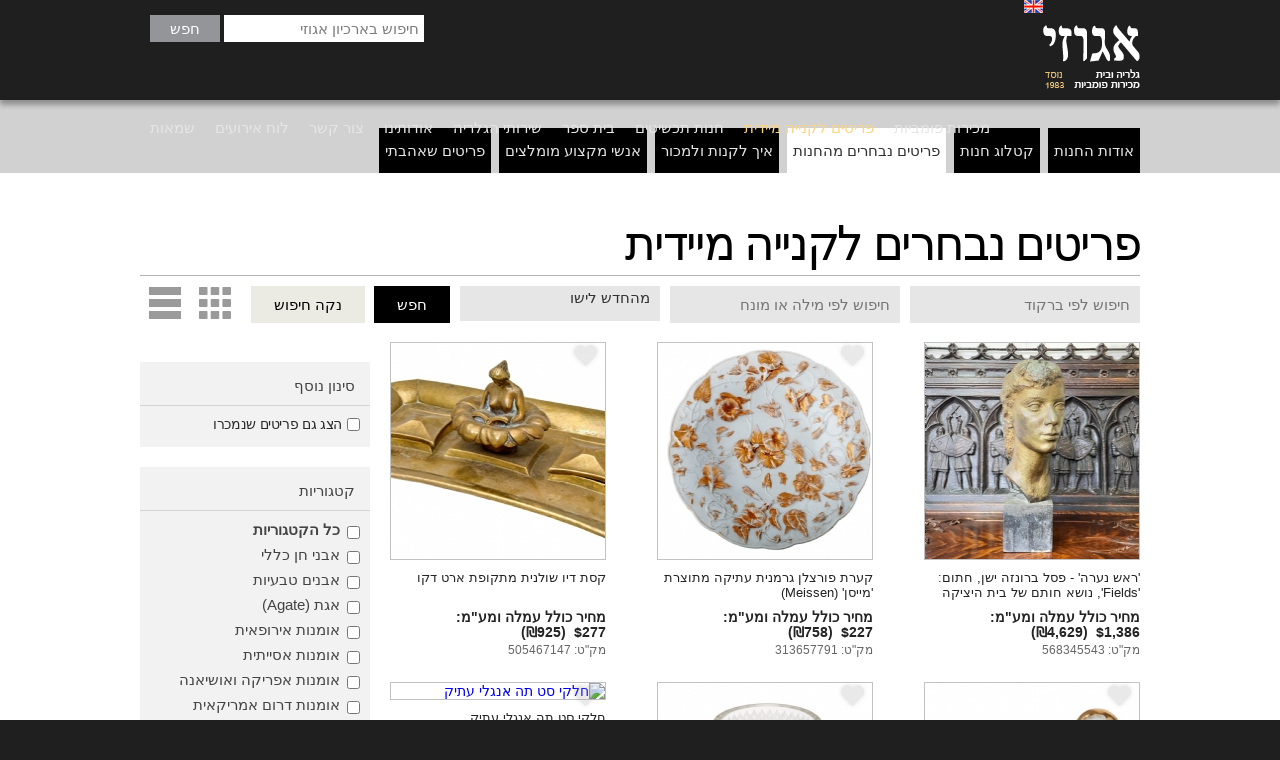

--- FILE ---
content_type: text/html; charset=utf-8
request_url: http://www.egozigallery.com/%D7%A4%D7%A8%D7%99%D7%98%D7%99%D7%9D-%D7%9C%D7%A7%D7%A0%D7%99%D7%99%D7%94-%D7%9E%D7%99%D7%99%D7%93%D7%99%D7%AA/%D7%A4%D7%A8%D7%99%D7%98%D7%99%D7%9D-%D7%A0%D7%91%D7%97%D7%A8%D7%99%D7%9D-%D7%9E%D7%94%D7%97%D7%A0%D7%95%D7%AA/?Page=10
body_size: 173418
content:


<!DOCTYPE html>
<html xmlns="http://www.w3.org/1999/xhtml">
<head><meta http-equiv="Content-type" content="text/html; charset=UTF-8" /><meta charset="utf-8" /><title>
	פריטים נבחרים לקנייה מיידית
</title><meta name="viewport" content="width=device-width; initial-scale=1.0; maximum-scale=1.0; user-scalable=0;" /><link rel="apple-touch-icon" sizes="57x57" href="/Images/Fav/apple-touch-icon-57x57.png" /><link rel="apple-touch-icon" sizes="114x114" href="/Images/Fav/apple-touch-icon-114x114.png" /><link rel="apple-touch-icon" sizes="72x72" href="/Images/Fav/apple-touch-icon-72x72.png" /><link rel="apple-touch-icon" sizes="144x144" href="/Images/Fav/apple-touch-icon-144x144.png" /><link rel="apple-touch-icon" sizes="60x60" href="/Images/Fav/apple-touch-icon-60x60.png" /><link rel="apple-touch-icon" sizes="120x120" href="/Images/Fav/apple-touch-icon-120x120.png" /><link rel="apple-touch-icon" sizes="76x76" href="/Images/Fav/apple-touch-icon-76x76.png" /><link rel="apple-touch-icon" sizes="152x152" href="/Images/Fav/apple-touch-icon-152x152.png" /><link rel="icon" type="image/png" href="/Images/Fav/favicon-196x196.png" sizes="196x196" /><link rel="icon" type="image/png" href="/Images/Fav/favicon-160x160.png" sizes="160x160" /><link rel="icon" type="image/png" href="/Images/Fav/favicon-96x96.png" sizes="96x96" /><link rel="icon" type="image/png" href="/Images/Fav/favicon-16x16.png" sizes="16x16" /><link rel="icon" type="image/png" href="/Images/Fav/favicon-32x32.png" sizes="32x32" /><meta name="msapplication-TileColor" content="#ffffff" /><meta name="msapplication-TileImage" content="/Images/Fav/mstile-144x144.png" /><meta content="width=device-width; initial-scale=1.0; maximum-scale=1.0; user-scalable=0;" name="viewport" /><link href="/Css/icons.css" rel="stylesheet" /><link href="/Css/style.css" type="text/css" rel="stylesheet" />
    <script src="/Js/jquery-1.11.1.min.js"></script>
    <script src="/Js/jquery.easing.min.js"></script>
    <script src="/Js/jquery.cycle.all.min.js"></script>
    <script src="/Js/scripts.js"></script>
    <!--[if lt IE 9]>
    	<script src="http://html5shiv.googlecode.com/svn/trunk/html5.js"></script>
    	<![endif]-->
    
    <link rel="canonical" href="http://www.egozigallery.com/%D7%A4%D7%A8%D7%99%D7%98%D7%99%D7%9D-%D7%9C%D7%A7%D7%A0%D7%99%D7%99%D7%94-%D7%9E%D7%99%D7%99%D7%93%D7%99%D7%AA/%D7%A4%D7%A8%D7%99%D7%98%D7%99%D7%9D-%D7%A0%D7%91%D7%97%D7%A8%D7%99%D7%9D-%D7%9E%D7%94%D7%97%D7%A0%D7%95%D7%AA/?Page=10" />
    <script type="text/javascript">
        function initializeLoad() {
            NavigationActive('nav', '1', 'subnav', '2', null, null);

            $(".amount").on("click", function () {
                $(this).select();
            });

            $(".amount").keyup(function () {
                var val = $(this).val().replace(/[^\d]/g, "");

                if (val != "") {
                    $(this).val("$" + addCommas(Number(val).toFixed(0)));
                } else {
                    $(this).val("");
                }
            });

            $(".amount").blur(function () {
                var val = $(this).val().replace(/[^\d]/g, "");

                if (val == "") {
                    if ($(this).hasClass("min"))
                        $(this).val("$" + addCommas(Number("1").toFixed(0)));
                    else
                        $(this).val("$" + addCommas(Number("2500000").toFixed(0)));
                };
            });
        };

        function addCommas(str) {
            var parts = (str + "").split("."),
	        main = parts[0],
	        len = main.length,
	        output = "",
	        i = len - 1;

            while (i >= 0) {
                output = main.charAt(i) + output;
                if ((len - i) % 3 === 0 && i > 0) {
                    output = "," + output;
                }
                --i;
            }
            // put decimal part back
            if (parts.length > 1) {
                output += "." + parts[1];
            }
            return output;
        };

        $(document).ready(function () {
            initializeLoad();
        });
    </script>
<meta name="google-site-verification" content="9vgiXh0ScoYATerYSaeTo3UhwP8s9BzHnxACMDB6iuE" /><meta name="description" content="פריטים נבחרים לקנייה מיידית" /></head>
<body class="rtl jewelry-shop">
    <form method="post" action="./?Page=10" id="form1">
<div class="aspNetHidden">
<input type="hidden" name="__VIEWSTATE" id="__VIEWSTATE" value="/[base64]/XkdeZ16ot16HXpNeoL9eQ15XXk9eV16ot15HXmdeqLdeU16HXpNeoHwYFDdeR15nXqiDXodek16hkZAIFD2QWAgIBDw8WBB8IBTQv16nXmdeo15XXqteZLdeU15LXnNeo15nXlC/XqdeZ16jXldeq15kt15TXktec16jXmdeUHwYFGdep15nXqNeV16rXmSDXlNeS15zXqNeZ15RkZAIGD2QWAgIBDw8WBB8IBRwv15DXldeT15XXqteZ16DXlS/XkNeV15PXldeqHwYFENeQ15XXk9eV16rXmdeg15VkZAIHD2QWAgIBDw8WBB8IBRwv16bXldeoLden16nXqC/[base64]/XpNeo15nXmNeZ150t15zXp9eg15nXmdeULdee15nXmdeT15nXqi/[base64]/XpNeo15nXmNeZ150t15zXp9eg15nXmdeULdee15nXmdeT15nXqi/[base64]/[base64]/[base64]/[base64]/[base64]/[base64]/[base64]/XpNeo15nXmC3Xnteh16TXqC0yNjYwMh8BBS/XkNeo15nXlCDXp9ek15zXldefIC0gJ9eU15XXnNeb15nXnSDXkdee15PXkdeoJx8MAgJkFgoCAQ8WAh8NBQUyNjYwMmQCAg8PFgYfDgU0L0RhdGEvR2FsbGVyaWVzL1Byb2R1Y3RzLzI2NjAyLzIwc2o0M3hramNhX1NtYWxsLmpwZx8PBS/XkNeo15nXlCDXp9ek15zXldefIC0gJ9eU15XXnNeb15nXnSDXkdee15PXkdeoJx8BBS/[base64]/[base64]/[base64]/[base64]/[base64]/[base64]/[base64]/[base64]/[base64]/[base64]/[base64]/[base64]/[base64]/[base64]/[base64]/[base64]/[base64]/[base64]/[base64]/[base64]/[base64]/[base64]/[base64]/[base64]/[base64]/Xl9eg15XXqi3Xqteb16nXmdeY15nXnS/[base64]/UmVmTmFtZT1zdG9yZR8GBS3XlNem15jXqNejINec16jXqdeZ157XqiDXlNeT15nXldeV16gg16nXnNeg15VkZAIGD2QWAgIBDw8WBB8IBTsv15fXoNeV16ot16rXm9ep15nXmNeZ150v15PXqNeb15kt16rXqdec15XXnS8/[base64]/Y3RsMDAkQ29udGVudFBsYWNlSG9sZGVyMSRjbnRyUHJvZHVjdHNSaWNoJHJwdEFnZXMkY3RsMDIkYWdlXzI1BT5jdGwwMCRDb250ZW50UGxhY2VIb2xkZXIxJGNudHJQcm9kdWN0c1JpY2gkcnB0QWdlcyRjdGwwMyRhZ2VfMgU/[base64]/[base64]/[base64]/[base64]/[base64]/[base64]/[base64]/[base64]/[base64]/[base64]/Y3RsMDAkQ29udGVudFBsYWNlSG9sZGVyMSRjbnRyUHJvZHVjdHNSaWNoJHJwdEFnZXMkY3RsNDIkYWdlXzM133ofmaXB9cdYrm+VmQq5nUY4ibg=" />
</div>

<div class="aspNetHidden">

	<input type="hidden" name="__VIEWSTATEGENERATOR" id="__VIEWSTATEGENERATOR" value="04CD2E7D" />
	<input type="hidden" name="__EVENTVALIDATION" id="__EVENTVALIDATION" value="/wEdAKkBmSq4c1Q7B7QapsnNurs+LwZGrY2wH99HQY1h8ZuQithVekZAH7n66iWui6apxhYL9Mhn2SNufFmIJgbx27uW1yk5ZSURx+4uuAtJcKcr6zJ1+J5xg/bF+CPn+OI6py+qCjuFQ0DYHPaFBUffo/8MtFNP8iuqgIU7AaBHfR+xzyAOLUMbt8C15QYSorDT+acMnIyhwj+1WCBZfJhZMyoq2dWTsi7qkR5LxweRcGsNEefwTvypqr4N0O0JdRmEuErx3dOBCupXwey1W7BWkYyYw+CFVEq/Z+mg/45yKvkW/nPpJbP++JXF7fAlqVe5xuMhpTX0v0bKUgnDtlsxhIH3ZxPwkhPV+lgrrHW+lQuxEmXZpfJTHrCRBUUe/BTkQLwyvF3iz4q+xf6m+pibVI9Ib3Js9m9B/jQnQn6vq0zL6930xJmHIDltFgMCSaJFVuh0MNVMVmO2u/9BbenK05Mm95K1GOTco1AQcyY+HOCvYtxhwE2KK1jW8EIy7JZgLVXCGUy9yi+CB/NNCV451gqxWR8piukkHg7LG0M/Wkj8NVh1PE1hRbkqnGHMeJiPkPKz0znQ8sMuQ0+zr9rCkqlKt+1O5DKYiDKXk4K+skAz25+8H1/kcdNBLnZn0uPKmpdlZ3CkboCBMvQAPK5oGyyM6I9nt7kdZ0Lf94zsb38Tbe2I4tzwLitEfwXDdWU+7urNujk/EIV1tQQBFALMulj37lzRcWXKdp14Otf1Yo1loswaCosGT+J2I1iM77VhP/+EyKVPvkcp+25MTjV8m9he0pdCwtn6dvvNvi9Q+tIwKFo1wC2Pd7SNtO0zddVjueREUqd/f/MHgEtFGSe1gvMlQKYrogYhtZdc9mbFRZoDHRy7SMaTGw2BK/D/2ZHIDHyQJVkh6CC5lBcgVHrtd+zN/vmZHzMWmKzSurXo/zY2elviBXQ7uVL14oD2nRH9ZTnuFnfBtEEJ1SDSXruzC2tKISTGOY4cm4HDp/TrEiuiFCcsu65Hk4fDpty1Z+0HH01NTHw8YypaYhvExpPREz/TjBhGDOE29hyzs97LpESiEHVEcJEb4EE8wI2zkboVhCWiamqiwAV9A4d+Ym7SrKKXG0AXHhfZEAXLOt9CXL7OWVu0+Hyz8/7mBVsTQgEwrKj90P+/iCynZwd0NX3vg7muA44+nRjURHcpoQcaj7Q3Oo0k2b/ni/spNQZjybeZMm2KVHvlH9uc3feWdlydVC7pXVg8yfRTGaY10HAQvwuVJQpy22hyKFYpl2BpguVrUHN4RC7TFONOXobB6GrWZXiDYl/s/vaHXL71BqmEzUe9ALUWJ8e1lQQxK7Qecln022Dwtn2/rXvjlLqZkFIeoBvyivndK75hcc/jvgFjqiBTp01Kkd3FLA2jIm9q7XA7XA4j7WZQ9pvSftNGxgvV5hMbZiHhLYmr+gGdLka7dwtMqoI27Tq6958homkcNGDDG5qr4EZSoBqT7hPI5v1F+u5KDe74xzvIBq5AlG3euy7lj9sE6U2Y0sJTN8TwWNGTBp+0NEwvmtys/kH6L3i/gHr0dJaEzuYDn1lSNyHq4a6SFvHLyyKdC3zgU10gnA43RImbVOD9MfnoETt5Ktd1A4Q0O75777cfgbXNlteMqS5CrdKDW9p6VX9l0YCRF4j1foPisSK3jE2j8qThrYnxn6kW8fqn9Qy7KXI4xczhttCaBq/Bbd27HUEk7SsFr1l6cPNw31CU+98JFdumo+wokN7iNWXj1Ko9kXcMilxlyLlKEztfwyCQBWjLgVSinaVV6xsBLVsGalUZ2GHmFbi2A0yhDYnbdWLv72stV8pPw8CZX2AtDVFcUpzSada6K3PuL9vUXFjBOcU/TDVrTMY3WotzuFT3B9WEv6LjPBYlL6Yn2MWfcz7FCCYbhNpXxfYRWZaYa5ELoBRKYIZMWhjrtCphOX24HQ1TcbS2GvxA9X6KXTNR8zlb6Moo2foyeklXNshvogILJ9PIlGVBdU7oNtiUWyP+BaLwsT6JBglIebqKH/X22mHj/XbW2YVGL6DOv7S+/dGqN1zrYi/s5Y9CWEsSxNPtCdb4vu5HhyuwJVNE2JpIOg1CCmDWAz2G8ekOFn9g9WeiT2keHsvnp7DOp86lx0ZfTe2rksBUisKmE0VOln6XxOXptLDWhqD31wsSdKvkYi148a60kWP9MbvxWNP5uELVHznMK9e8N5AGoYemeQ0AmrEOwbG8bwtkPIOJZ/H7GzpUhWA07xgxf//[base64]/1I5J8hnKU+s8VHq7+73uEcGXvbzqiZAg7GWTI4/bITm2HaNgcoIeopkERl8sRNaFryy+8IBCjMeA9sAfFSEkQ4mzo7ob51tYm8nY4yWeZIYHhYWsq69H97fZJPdWFBdG8P2ydQML3Qj8kl0pebmdaTCXyROhl/UdXlUjn7SBVyTylJKgI+bJyZSX/oLy1yixY+DGfu5O9vFm9tXmEJ3OdY6Mgz6OIdcNuxqMR2BUvD47/JDmOLB+Cx0XxuNBPqiebv1f428DyGZvFEgaahPOt4bUNiJv8Klk/vlIXgFXhZowOi+251jNvEU3hGRsnSEmcKUpx/PDdcNTQyCB3ur3V3dZBwFj8fvaxEJmSh5TvC+L6x0m1XwYSXxF7g4gIzuQzvZ5GbGj0Zv1objJvnHZjLnwu8L5oKZSWVT1kpoI7Fj14kEsios+5Ecy7AyUa5/9070RnZdb+IzEkrjBChw3ZUqaQi/6Zb4bXTCosVXwUT9ppBD2vXs/fSL4Rh4fZiZ52ezRLVI4OnsRfydD9XcsylErFKFvHE3CTfTRQj+AXU7Z7rQz6rTKjViEFFFsgaLADSIJMPBxLvpcn/ZZtfwssmqqwdHH9kDPXhd0Zmk+zs1aCRCQxOSIYHGj9vcexG6JhkCLiU9yQQz6v021jY7BKfLMLIIz2HY6oi7nvq9cla0qKnOPhw2tBpxSSMJGafUmvhqASSp/c42qxOK8U5CcyTnkkhmp7/wxJEhNjlMf/dzRPWljqOKVw+D/nvXAcMQ+tKjXUcu8iybGOwY9R2ADSIzEjAAUg9QYc1IVWyUSuiS/UyKhQxUY3Zacc5qpXDjv9nvRAA3stzEZbVo+kO/eho4M9bcJ8cAdfhEDr+EHv1Ft/pstLoo4kmeSppsL/ApMzyUd2X3fJ2q5aPh8I49rEBWDnz7I+a6ObJegL3FGRhBCn5Ayo2RuclY+x1TX0vhTd5yIzWjzQITxT8aX93dg5C00JGYm3WyZtTRn8BPoJq+BdhwYavlqdggfuR6cjMJq3wODtz4naG8F31+8gGTL/dQ2REj3hFx51eu8I0GSjrVmH3pkZ9+U+8J0pMnT0BEyhOpKoLcG4txCwK13X6rpRjlV4LaxAx/g/5nwghI0JC5EQkp6af73w2BEv4fI6AE89" />
</div>
        <header name="top" class="clearfix" role="banner">
            <div class="wrapper clearfix">
                <a class="logo" href="/">
                    <img title="גלריה אגוזי בית מכירות פומביות" class="logo-img" alt="גלריה אגוזי בית מכירות פומביות" src="/Images/logo.png" />
                </a>
                <search class="search">
                <input name="ctl00$tbxSearch" maxlength="100" id="tbxSearch" placeholder="חיפוש בארכיון אגוזי" autocomplete="off" type="search" />
                <input type="submit" name="ctl00$btnSearch" value="חפש" id="btnSearch" />
            </search>
                
                        <nav class="nav" role="navigation">
                            <span></span>
                            <ul>
                    
                        <li>
                            <a href="/%d7%9e%d7%9b%d7%99%d7%a8%d7%95%d7%aa-%d7%a4%d7%95%d7%9e%d7%91%d7%99%d7%95%d7%aa/%d7%90%d7%95%d7%93%d7%95%d7%aa-%d7%94%d7%9e%d7%9b%d7%99%d7%a8%d7%94-%d7%94%d7%a7%d7%a8%d7%95%d7%91%d7%94">מכירות פומביות</a>
                        </li>
                    
                        <li>
                            <a href="/%d7%a4%d7%a8%d7%99%d7%98%d7%99%d7%9d-%d7%9c%d7%a7%d7%a0%d7%99%d7%99%d7%94-%d7%9e%d7%99%d7%99%d7%93%d7%99%d7%aa/%d7%90%d7%95%d7%93%d7%95%d7%aa-%d7%94%d7%97%d7%a0%d7%95%d7%aa">פריטים לקנייה מיידית</a>
                        </li>
                    
                        <li>
                            <a href="/%d7%97%d7%a0%d7%95%d7%aa-%d7%aa%d7%9b%d7%a9%d7%99%d7%98%d7%99%d7%9d/%d7%90%d7%95%d7%93%d7%95%d7%aa-%d7%97%d7%a0%d7%95%d7%aa-%d7%94%d7%aa%d7%9b%d7%a9%d7%99%d7%98%d7%99%d7%9d">חנות תכשיטים</a>
                        </li>
                    
                        <li>
                            <a href="/%d7%91%d7%99%d7%aa-%d7%a1%d7%a4%d7%a8/%d7%90%d7%95%d7%93%d7%95%d7%aa-%d7%91%d7%99%d7%aa-%d7%94%d7%a1%d7%a4%d7%a8">בית ספר</a>
                        </li>
                    
                        <li>
                            <a href="/%d7%a9%d7%99%d7%a8%d7%95%d7%aa%d7%99-%d7%94%d7%92%d7%9c%d7%a8%d7%99%d7%94/%d7%a9%d7%99%d7%a8%d7%95%d7%aa%d7%99-%d7%94%d7%92%d7%9c%d7%a8%d7%99%d7%94">שירותי הגלריה</a>
                        </li>
                    
                        <li>
                            <a href="/%d7%90%d7%95%d7%93%d7%95%d7%aa%d7%99%d7%a0%d7%95/%d7%90%d7%95%d7%93%d7%95%d7%aa">אודותינו</a>
                        </li>
                    
                        <li>
                            <a href="/%d7%a6%d7%95%d7%a8-%d7%a7%d7%a9%d7%a8/%d7%a6%d7%95%d7%a8-%d7%a7%d7%a9%d7%a8">צור קשר</a>
                        </li>
                    
                        <li>
                            <a href="/%d7%9c%d7%95%d7%97-%d7%90%d7%99%d7%a8%d7%95%d7%a2%d7%99%d7%9d/%d7%9c%d7%95%d7%97-%d7%a9%d7%a0%d7%94">לוח אירועים</a>
                        </li>
                    
                        <li>
                            <a href="/%d7%a9%d7%9e%d7%90%d7%95%d7%aa">שמאות</a>
                        </li>
                    
                        </ul> </nav>
                    
                
                        
                    
                        <a rel="nofollow" href='/ChangeLanguge/Eng'>
                            <img src='/Images/Eng.png' alt='English' title='English' /></a> 
                    
            </div>
        </header>
        
    <main role="main">
        <div class="wrapper clearfix">
            
        <nav class="subnav" role="navigation">
            <ul>
    
        <li>
            <a href="/%d7%a4%d7%a8%d7%99%d7%98%d7%99%d7%9d-%d7%9c%d7%a7%d7%a0%d7%99%d7%99%d7%94-%d7%9e%d7%99%d7%99%d7%93%d7%99%d7%aa/%d7%90%d7%95%d7%93%d7%95%d7%aa-%d7%94%d7%97%d7%a0%d7%95%d7%aa">אודות החנות</a></li>
    
        <li>
            <a href="/%d7%a4%d7%a8%d7%99%d7%98%d7%99%d7%9d-%d7%9c%d7%a7%d7%a0%d7%99%d7%99%d7%94-%d7%9e%d7%99%d7%99%d7%93%d7%99%d7%aa/%d7%a7%d7%98%d7%9c%d7%95%d7%92-%d7%97%d7%a0%d7%95%d7%aa">קטלוג חנות</a></li>
    
        <li>
            <a href="/%d7%a4%d7%a8%d7%99%d7%98%d7%99%d7%9d-%d7%9c%d7%a7%d7%a0%d7%99%d7%99%d7%94-%d7%9e%d7%99%d7%99%d7%93%d7%99%d7%aa/%d7%a4%d7%a8%d7%99%d7%98%d7%99%d7%9d-%d7%a0%d7%91%d7%97%d7%a8%d7%99%d7%9d-%d7%9e%d7%94%d7%97%d7%a0%d7%95%d7%aa">פריטים נבחרים מהחנות</a></li>
    
        <li>
            <a href="/%d7%a4%d7%a8%d7%99%d7%98%d7%99%d7%9d-%d7%9c%d7%a7%d7%a0%d7%99%d7%99%d7%94-%d7%9e%d7%99%d7%99%d7%93%d7%99%d7%aa/%d7%90%d7%99%d7%9a-%d7%9c%d7%a7%d7%a0%d7%95%d7%aa-%d7%95%d7%9c%d7%9e%d7%9b%d7%95%d7%a8/?RefName=store">איך לקנות ולמכור</a></li>
    
        <li>
            <a href="/%d7%a4%d7%a8%d7%99%d7%98%d7%99%d7%9d-%d7%9c%d7%a7%d7%a0%d7%99%d7%99%d7%94-%d7%9e%d7%99%d7%99%d7%93%d7%99%d7%aa/%d7%90%d7%a0%d7%a9%d7%99-%d7%9e%d7%a7%d7%a6%d7%95%d7%a2-%d7%9e%d7%95%d7%9e%d7%9c%d7%a6%d7%99%d7%9d/?RefName=store">אנשי מקצוע מומלצים</a></li>
    
        <li>
            <a href="/%d7%a4%d7%a8%d7%99%d7%98%d7%99%d7%9d-%d7%9c%d7%a7%d7%a0%d7%99%d7%99%d7%94-%d7%9e%d7%99%d7%99%d7%93%d7%99%d7%aa/%d7%a4%d7%a8%d7%99%d7%98%d7%99%d7%9d-%d7%a9%d7%90%d7%94%d7%91%d7%aa%d7%99">פריטים שאהבתי</a></li>
    
        </ul> </nav>

            <h1>פריטים נבחרים לקנייה מיידית</h1><hr />
            
<script type="text/javascript">
    $(document).ready(function () {
        $("#txtSku").on("keypress", function (e) {
            if (e.which == 13) {
                $("#btnSearch2").trigger("click");
                return false;
            };
        });

        $("#txtFreeText").on("keypress", function (e) {
            if (e.which == 13) {
                $("#btnSearch2").trigger("click");
                return false;
            };
        });

        $("#txtAmountmin").on("keypress", function (e) {
            if (e.which == 13) {
                $("#btnSearch2").trigger("click");
                return false;
            };
        });

        $("#txtAmountmax").on("keypress", function (e) {
            if (e.which == 13) {
                $("#btnSearch2").trigger("click");
                return false;
            };
        });
    });
</script>

<div id="order2" class="clearfix">
    <input type="hidden" name="ctl00$ContentPlaceHolder1$cntrProductsRich$hdnCategories" id="hdnCategories" />
    <input type="hidden" name="ctl00$ContentPlaceHolder1$cntrProductsRich$hdnAges" id="hdnAges" />
    <input name="ctl00$ContentPlaceHolder1$cntrProductsRich$txtSku" maxlength="12" id="txtSku" class="positive-integer" placeholder="חיפוש לפי ברקוד" type="search" autocomplete="off" />
    <input name="ctl00$ContentPlaceHolder1$cntrProductsRich$txtFreeText" maxlength="50" id="txtFreeText" placeholder="חיפוש לפי מילה או מונח" type="search" autocomplete="off" />
    <div id="sorting">
        <select name="ctl00$ContentPlaceHolder1$cntrProductsRich$ddlSorting" id="ddlSorting">
	<option selected="selected" value="1">מהחדש לישן</option>
	<option value="2">מהישן לחדש</option>
	<option value="3">ממחיר נמוך לגבוה</option>
	<option value="4">ממחיר גבוה לנמוך</option>
	<option value="5">מהערכה נמוכה לגבוהה</option>
	<option value="6">מהערכה גבוהה לנמוכה</option>

</select>
    </div>
    <input type="submit" name="ctl00$ContentPlaceHolder1$cntrProductsRich$btnSearch" value="חפש" id="btnSearch" />
    <input type="submit" name="ctl00$ContentPlaceHolder1$cntrProductsRich$btnClear" value="נקה חיפוש" id="btnClear" class="grey" />
    <a id="linegrid"><i>d</i></a>
    <a id="blockgrid" class="active"><i>c</i></a>
</div>
<br />
<article>
    <div id="shopresults" class="clearfix">
        
                <a title="&#39;ראש נערה&#39; - פסל ברונזה ישן, חתום: &#39;Fields&#39;, נושא חותם של בית היציקה ומתוארך: 19" class="item blockitem" href="/%d7%a4%d7%a8%d7%99%d7%98-%d7%9e%d7%a1%d7%a4%d7%a8-29330">
                    <div class="item-data">
                        <i fav="29330">e</i><img title="&#39;ראש נערה&#39; - פסל ברונזה ישן, חתום: &#39;Fields&#39;, נושא חותם של בית היציקה ומתוארך: 19" src="/Data/Galleries/Products/29330/2no4shmcsrk_Small.JPG" alt="&#39;ראש נערה&#39; - פסל ברונזה ישן, חתום: &#39;Fields&#39;, נושא חותם של בית היציקה ומתוארך: 19" />
                    </div>
                    <div class="item-info">
                        <em>&#39;ראש נערה&#39; - פסל ברונזה ישן, חתום: &#39;Fields&#39;, נושא חותם של בית היציקה ומתוארך: 19</em><strong>מחיר כולל עמלה ומע"מ:<br /><b>$1,386</b> &nbsp;(₪4,629)</strong><p>מק&quot;ט: 568345543</p>
                    </div>
                </a>
            
                <a title="קערת פורצלן גרמנית עתיקה מתוצרת &#39;מייסן&#39; (Meissen)" class="item blockitem" href="/%d7%a4%d7%a8%d7%99%d7%98-%d7%9e%d7%a1%d7%a4%d7%a8-29318">
                    <div class="item-data">
                        <i fav="29318">e</i><img title="קערת פורצלן גרמנית עתיקה מתוצרת &#39;מייסן&#39; (Meissen)" src="/Data/Galleries/Products/29318/drfqir0njw0_Small.jpg" alt="קערת פורצלן גרמנית עתיקה מתוצרת &#39;מייסן&#39; (Meissen)" />
                    </div>
                    <div class="item-info">
                        <em>קערת פורצלן גרמנית עתיקה מתוצרת &#39;מייסן&#39; (Meissen)</em><strong>מחיר כולל עמלה ומע"מ:<br /><b>$227</b> &nbsp;(₪758)</strong><p>מק&quot;ט: 313657791</p>
                    </div>
                </a>
            
                <a title="קסת דיו שולנית מתקופת ארט דקו" class="item blockitem" href="/%d7%a4%d7%a8%d7%99%d7%98-%d7%9e%d7%a1%d7%a4%d7%a8-29304">
                    <div class="item-data">
                        <i fav="29304">e</i><img title="קסת דיו שולנית מתקופת ארט דקו" src="/Data/Galleries/Products/29304/dq1akwoumgw_Small.jpg" alt="קסת דיו שולנית מתקופת ארט דקו" />
                    </div>
                    <div class="item-info">
                        <em>קסת דיו שולנית מתקופת ארט דקו</em><strong>מחיר כולל עמלה ומע"מ:<br /><b>$277</b> &nbsp;(₪925)</strong><p>מק&quot;ט: 505467147</p>
                    </div>
                </a>
            
                <a title="ספל תצוגה גרמני עתיק" class="item blockitem" href="/%d7%a4%d7%a8%d7%99%d7%98-%d7%9e%d7%a1%d7%a4%d7%a8-29300">
                    <div class="item-data">
                        <i fav="29300">e</i><img title="ספל תצוגה גרמני עתיק" src="/Data/Galleries/Products/29300/qcy52bz2p1n_Small.jpg" alt="ספל תצוגה גרמני עתיק" />
                    </div>
                    <div class="item-info">
                        <em>ספל תצוגה גרמני עתיק</em><strong>מחיר כולל עמלה ומע"מ:<br /><b>$101</b> &nbsp;(₪337)</strong><p>מק&quot;ט: 121175557</p>
                    </div>
                </a>
            
                <a title="לאספנים - גביע זכוכית צרפתי עתיק" class="item blockitem" href="/%d7%a4%d7%a8%d7%99%d7%98-%d7%9e%d7%a1%d7%a4%d7%a8-29299">
                    <div class="item-data">
                        <i fav="29299">e</i><img title="לאספנים - גביע זכוכית צרפתי עתיק" src="/Data/Galleries/Products/29299/spkmogmdvr5_Small.jpg" alt="לאספנים - גביע זכוכית צרפתי עתיק" />
                    </div>
                    <div class="item-info">
                        <em>לאספנים - גביע זכוכית צרפתי עתיק</em><strong>מחיר כולל עמלה ומע"מ:<br /><b>$126</b> &nbsp;(₪421)</strong><p>מק&quot;ט: 910199352</p>
                    </div>
                </a>
            
                <a title="חלקי סט תה אנגלי עתיק" class="item blockitem" href="/%d7%a4%d7%a8%d7%99%d7%98-%d7%9e%d7%a1%d7%a4%d7%a8-29298">
                    <div class="item-data">
                        <i fav="29298">e</i><img title="חלקי סט תה אנגלי עתיק" src="/Data/Galleries/Products/29298/attcgwqpoh4_Small.jpg" alt="חלקי סט תה אנגלי עתיק" />
                    </div>
                    <div class="item-info">
                        <em>חלקי סט תה אנגלי עתיק</em><strong>מחיר כולל עמלה ומע"מ:<br /><b>$252</b> &nbsp;(₪842)</strong><p>מק&quot;ט: 399748388</p>
                    </div>
                </a>
            
                <a title="ספל חרס אנגלי עתיק מהמאה ה-19" class="item blockitem" href="/%d7%a4%d7%a8%d7%99%d7%98-%d7%9e%d7%a1%d7%a4%d7%a8-29292">
                    <div class="item-data">
                        <i fav="29292">e</i><img title="ספל חרס אנגלי עתיק מהמאה ה-19" src="/Data/Galleries/Products/29292/4psjkup3j5m_Small.jpg" alt="ספל חרס אנגלי עתיק מהמאה ה-19" />
                    </div>
                    <div class="item-info">
                        <em>ספל חרס אנגלי עתיק מהמאה ה-19</em><strong>מחיר כולל עמלה ומע"מ:<br /><b>$38</b> &nbsp;(₪127)</strong><p>מק&quot;ט: 540783418</p>
                    </div>
                </a>
            
                <a title="עציץ (Jardinier) אנגלי עתיק (ויקטוריאני)" class="item blockitem" href="/%d7%a4%d7%a8%d7%99%d7%98-%d7%9e%d7%a1%d7%a4%d7%a8-29289">
                    <div class="item-data">
                        <i fav="29289">e</i><img title="עציץ (Jardinier) אנגלי עתיק (ויקטוריאני)" src="/Data/Galleries/Products/29289/awx5jacqnp1_Small.jpg" alt="עציץ (Jardinier) אנגלי עתיק (ויקטוריאני)" />
                    </div>
                    <div class="item-info">
                        <em>עציץ (Jardinier) אנגלי עתיק (ויקטוריאני)</em><strong>מחיר כולל עמלה ומע"מ:<br /><b>$378</b> &nbsp;(₪1,263)</strong><p>מק&quot;ט: 080303082</p>
                    </div>
                </a>
            
                <a title="כלי הגשה ישן, עשוי נחושת מצופה כסף" class="item blockitem" href="/%d7%a4%d7%a8%d7%99%d7%98-%d7%9e%d7%a1%d7%a4%d7%a8-29286">
                    <div class="item-data">
                        <i fav="29286">e</i><img title="כלי הגשה ישן, עשוי נחושת מצופה כסף" src="/Data/Galleries/Products/29286/n4udlq5awt2_Small.jpg" alt="כלי הגשה ישן, עשוי נחושת מצופה כסף" />
                    </div>
                    <div class="item-info">
                        <em>כלי הגשה ישן, עשוי נחושת מצופה כסף</em><strong>מחיר כולל עמלה ומע"מ:<br /><b>$50</b> &nbsp;(₪167)</strong><p>מק&quot;ט: 899110585</p>
                    </div>
                </a>
            
                <a title="כלי מוכסף ומעמד תואם" class="item blockitem" href="/%d7%a4%d7%a8%d7%99%d7%98-%d7%9e%d7%a1%d7%a4%d7%a8-29281">
                    <div class="item-data">
                        <i fav="29281">e</i><img title="כלי מוכסף ומעמד תואם" src="/Data/Galleries/Products/29281/dagm2i4nqbi_Small.jpg" alt="כלי מוכסף ומעמד תואם" />
                    </div>
                    <div class="item-info">
                        <em>כלי מוכסף ומעמד תואם</em><strong>מחיר כולל עמלה ומע"מ:<br /><b>$189</b> &nbsp;(₪631)</strong><p>מק&quot;ט: 181250613</p>
                    </div>
                </a>
            
                <a title="סט (Garniture) צרפתי עתיק מסוף המאה ה-19" class="item blockitem" href="/%d7%a4%d7%a8%d7%99%d7%98-%d7%9e%d7%a1%d7%a4%d7%a8-29277">
                    <div class="item-data">
                        <i fav="29277">e</i><img title="סט (Garniture) צרפתי עתיק מסוף המאה ה-19" src="/Data/Galleries/Products/29277/nyakibhwbvo_Small.jpg" alt="סט (Garniture) צרפתי עתיק מסוף המאה ה-19" />
                    </div>
                    <div class="item-info">
                        <em>סט (Garniture) צרפתי עתיק מסוף המאה ה-19</em><strong>מחיר כולל עמלה ומע"מ:<br /><b>$1,763</b> &nbsp;(₪5,888)</strong><p>מק&quot;ט: 108584669</p>
                    </div>
                </a>
            
                <a title="צלחת פורצלן אוסטרית עתיקה בסגנון וינה דמות נערה בין סבך קני סוף ופרחי אירוס" class="item blockitem" href="/%d7%a4%d7%a8%d7%99%d7%98-%d7%9e%d7%a1%d7%a4%d7%a8-29270">
                    <div class="item-data">
                        <i fav="29270">e</i><img title="צלחת פורצלן אוסטרית עתיקה בסגנון וינה דמות נערה בין סבך קני סוף ופרחי אירוס" src="/Data/Galleries/Products/29270/imdcbdgorxe_Small.jpg" alt="צלחת פורצלן אוסטרית עתיקה בסגנון וינה דמות נערה בין סבך קני סוף ופרחי אירוס" />
                    </div>
                    <div class="item-info">
                        <em>צלחת פורצלן אוסטרית עתיקה בסגנון וינה דמות נערה בין סבך קני סוף ופרחי אירוס</em><strong>מחיר כולל עמלה ומע"מ:<br /><b>$377</b> &nbsp;(₪1,259)</strong><p>מק&quot;ט: 071820292</p>
                    </div>
                </a>
            
                <a title="מראה ישנה וגדולה בסגנון עתיק" class="item blockitem" href="/%d7%a4%d7%a8%d7%99%d7%98-%d7%9e%d7%a1%d7%a4%d7%a8-29203">
                    <div class="item-data">
                        <i fav="29203">e</i><img title="מראה ישנה וגדולה בסגנון עתיק" src="/Data/Galleries/Products/29203/nxfsjsf4whv_Small.jpg" alt="מראה ישנה וגדולה בסגנון עתיק" />
                    </div>
                    <div class="item-info">
                        <em>מראה ישנה וגדולה בסגנון עתיק</em><strong>מחיר כולל עמלה ומע"מ:<br /><b>$315</b> &nbsp;(₪1,052)</strong><p>מק&quot;ט: 922971707</p>
                    </div>
                </a>
            
                <a title="יהודה רודן - &#39;נוף גלילי&#39;" class="item blockitem" href="/%d7%a4%d7%a8%d7%99%d7%98-%d7%9e%d7%a1%d7%a4%d7%a8-28365">
                    <div class="item-data">
                        <i fav="28365">e</i><img title="יהודה רודן - &#39;נוף גלילי&#39;" src="/Data/Galleries/Products/28365/juxj53sa1dj_Small.jpg" alt="יהודה רודן - &#39;נוף גלילי&#39;" />
                    </div>
                    <div class="item-info">
                        <em>יהודה רודן - &#39;נוף גלילי&#39;</em><strong>מחיר כולל עמלה ומע"מ:<br /><b>$1,008</b> &nbsp;(₪3,367)</strong><p>מק&quot;ט: 774616123</p>
                    </div>
                </a>
            
                <a title="ציור אירופאי עתיק, כפי הנראה מהמאה ה-18" class="item blockitem" href="/%d7%a4%d7%a8%d7%99%d7%98-%d7%9e%d7%a1%d7%a4%d7%a8-27870">
                    <div class="item-data">
                        <i fav="27870">e</i><img title="ציור אירופאי עתיק, כפי הנראה מהמאה ה-18" src="/Data/Galleries/Products/27870/4fw2bns13a5_Small.jpg" alt="ציור אירופאי עתיק, כפי הנראה מהמאה ה-18" />
                    </div>
                    <div class="item-info">
                        <em>ציור אירופאי עתיק, כפי הנראה מהמאה ה-18</em><strong>מחיר כולל עמלה ומע"מ:<br /><b>$378</b> &nbsp;(₪1,263)</strong><p>מק&quot;ט: 464674999</p>
                    </div>
                </a>
            
                <a title="הדפס אירופאי ישן בסגנון עתיק" class="item blockitem" href="/%d7%a4%d7%a8%d7%99%d7%98-%d7%9e%d7%a1%d7%a4%d7%a8-27778">
                    <div class="item-data">
                        <i fav="27778">e</i><img title="הדפס אירופאי ישן בסגנון עתיק" src="/Data/Galleries/Products/27778/phm1ixaydut_Small.jpg" alt="הדפס אירופאי ישן בסגנון עתיק" />
                    </div>
                    <div class="item-info">
                        <em>הדפס אירופאי ישן בסגנון עתיק</em><strong>מחיר כולל עמלה ומע"מ:<br /><b>$25</b> &nbsp;(₪84)</strong><p>מק&quot;ט: 626030096</p>
                    </div>
                </a>
            
                <a title="יהודה רודן - &#39;הכפר שבגליל&#39;" class="item blockitem" href="/%d7%a4%d7%a8%d7%99%d7%98-%d7%9e%d7%a1%d7%a4%d7%a8-26834">
                    <div class="item-data">
                        <i fav="26834">e</i><img title="יהודה רודן - &#39;הכפר שבגליל&#39;" src="/Data/Galleries/Products/26834/ycxgnlhuety_Small.jpg" alt="יהודה רודן - &#39;הכפר שבגליל&#39;" />
                    </div>
                    <div class="item-info">
                        <em>יהודה רודן - &#39;הכפר שבגליל&#39;</em><strong>מחיר כולל עמלה ומע"מ:<br /><b>$416</b> &nbsp;(₪1,389)</strong><p>מק&quot;ט: 190236434</p>
                    </div>
                </a>
            
                <a title="אריה קפלון - &#39;הולכים במדבר&#39;" class="item blockitem" href="/%d7%a4%d7%a8%d7%99%d7%98-%d7%9e%d7%a1%d7%a4%d7%a8-26602">
                    <div class="item-data">
                        <i fav="26602">e</i><img title="אריה קפלון - &#39;הולכים במדבר&#39;" src="/Data/Galleries/Products/26602/20sj43xkjca_Small.jpg" alt="אריה קפלון - &#39;הולכים במדבר&#39;" />
                    </div>
                    <div class="item-info">
                        <em>אריה קפלון - &#39;הולכים במדבר&#39;</em><strong>מחיר כולל עמלה ומע"מ:<br /><b>$882</b> &nbsp;(₪2,946)</strong><p>מק&quot;ט: 946402411</p>
                    </div>
                </a>
            
                <a title="יהודה רודן - &#39;כביש בדרך לצפת&#39;" class="item blockitem" href="/%d7%a4%d7%a8%d7%99%d7%98-%d7%9e%d7%a1%d7%a4%d7%a8-26539">
                    <div class="item-data">
                        <i fav="26539">e</i><img title="יהודה רודן - &#39;כביש בדרך לצפת&#39;" src="/Data/Galleries/Products/26539/ofksmu04ajx_Small.jpg" alt="יהודה רודן - &#39;כביש בדרך לצפת&#39;" />
                    </div>
                    <div class="item-info">
                        <em>יהודה רודן - &#39;כביש בדרך לצפת&#39;</em><strong>מחיר כולל עמלה ומע"מ:<br /><b>$1,260</b> &nbsp;(₪4,208)</strong><p>מק&quot;ט: 720926314</p>
                    </div>
                </a>
            
                <a title="&#39;ציפור על ענף&#39; - תמונה זאולוגית -  &#39;Red Wing Black Bird&#39;" class="item blockitem" href="/%d7%a4%d7%a8%d7%99%d7%98-%d7%9e%d7%a1%d7%a4%d7%a8-23153">
                    <div class="item-data">
                        <i fav="23153">e</i><img title="&#39;ציפור על ענף&#39; - תמונה זאולוגית -  &#39;Red Wing Black Bird&#39;" src="/Data/Galleries/Products/23153/zmoawl5l4aa_Small.jpg" alt="&#39;ציפור על ענף&#39; - תמונה זאולוגית -  &#39;Red Wing Black Bird&#39;" />
                    </div>
                    <div class="item-info">
                        <em>&#39;ציפור על ענף&#39; - תמונה זאולוגית -  &#39;Red Wing Black Bird&#39;</em><strong>מחיר כולל עמלה ומע"מ:<br /><b>$151</b> &nbsp;(₪504)</strong><p>מק&quot;ט: 944669448</p>
                    </div>
                </a>
            
                <a title="000" class="item blockitem" href="/%d7%a4%d7%a8%d7%99%d7%98-%d7%9e%d7%a1%d7%a4%d7%a8-22410">
                    <div class="item-data">
                        <i fav="22410">e</i><img title="000" src="/Data/Galleries/Products/22410/jqf5ggyzhjy_Small.jpg" alt="000" />
                    </div>
                    <div class="item-info">
                        <em>000</em><strong>מחיר כולל עמלה ומע"מ:<br /><b>$189</b> &nbsp;(₪631)</strong><p>מק&quot;ט: 911847694</p>
                    </div>
                </a>
            
                <a title="רוברט רוזנברג - &#39;נוף בזריחה&#39;" class="item blockitem" href="/%d7%a4%d7%a8%d7%99%d7%98-%d7%9e%d7%a1%d7%a4%d7%a8-20237">
                    <div class="item-data">
                        <i fav="20237">e</i><img title="רוברט רוזנברג - &#39;נוף בזריחה&#39;" src="/Data/Galleries/Products/20237/g4nzulykhrw_Small.jpg" alt="רוברט רוזנברג - &#39;נוף בזריחה&#39;" />
                    </div>
                    <div class="item-info">
                        <em>רוברט רוזנברג - &#39;נוף בזריחה&#39;</em><strong>מחיר כולל עמלה ומע"מ:<br /><b>$151</b> &nbsp;(₪504)</strong><p>מק&quot;ט: 919720744</p>
                    </div>
                </a>
            
                <a title="חדוה פירנצי - &#39;פורטרט גבר&#39;" class="item blockitem" href="/%d7%a4%d7%a8%d7%99%d7%98-%d7%9e%d7%a1%d7%a4%d7%a8-19450">
                    <div class="item-data">
                        <i fav="19450">e</i><img title="חדוה פירנצי - &#39;פורטרט גבר&#39;" src="/Data/Galleries/Products/19450/krut1zgukg2_Small.jpg" alt="חדוה פירנצי - &#39;פורטרט גבר&#39;" />
                    </div>
                    <div class="item-info">
                        <em>חדוה פירנצי - &#39;פורטרט גבר&#39;</em><strong>מחיר כולל עמלה ומע"מ:<br /><b>$88</b> &nbsp;(₪294)</strong><p>מק&quot;ט: 868889092</p>
                    </div>
                </a>
            
                <a title="חדוה פירנצי - &#39;ראש נער&#39;" class="item blockitem" href="/%d7%a4%d7%a8%d7%99%d7%98-%d7%9e%d7%a1%d7%a4%d7%a8-19449">
                    <div class="item-data">
                        <i fav="19449">e</i><img title="חדוה פירנצי - &#39;ראש נער&#39;" src="/Data/Galleries/Products/19449/bhl4s321uvd_Small.jpg" alt="חדוה פירנצי - &#39;ראש נער&#39;" />
                    </div>
                    <div class="item-info">
                        <em>חדוה פירנצי - &#39;ראש נער&#39;</em><strong>מחיר כולל עמלה ומע"מ:<br /><b>$88</b> &nbsp;(₪294)</strong><p>מק&quot;ט: 450375123</p>
                    </div>
                </a>
            
                <a title="חדוה פירנצי - &#39;ראש ילד&#39;" class="item blockitem" href="/%d7%a4%d7%a8%d7%99%d7%98-%d7%9e%d7%a1%d7%a4%d7%a8-19448">
                    <div class="item-data">
                        <i fav="19448">e</i><img title="חדוה פירנצי - &#39;ראש ילד&#39;" src="/Data/Galleries/Products/19448/bbc4x34hats_Small.jpg" alt="חדוה פירנצי - &#39;ראש ילד&#39;" />
                    </div>
                    <div class="item-info">
                        <em>חדוה פירנצי - &#39;ראש ילד&#39;</em><strong>מחיר כולל עמלה ומע"מ:<br /><b>$88</b> &nbsp;(₪294)</strong><p>מק&quot;ט: 103632322</p>
                    </div>
                </a>
            
                <a title="חדוה פירנצי - &#39;אישה בחולצה לבנה&#39;" class="item blockitem" href="/%d7%a4%d7%a8%d7%99%d7%98-%d7%9e%d7%a1%d7%a4%d7%a8-19444">
                    <div class="item-data">
                        <i fav="19444">e</i><img title="חדוה פירנצי - &#39;אישה בחולצה לבנה&#39;" src="/Data/Galleries/Products/19444/af0ule5201f_Small.jpg" alt="חדוה פירנצי - &#39;אישה בחולצה לבנה&#39;" />
                    </div>
                    <div class="item-info">
                        <em>חדוה פירנצי - &#39;אישה בחולצה לבנה&#39;</em><strong>מחיר כולל עמלה ומע"מ:<br /><b>$88</b> &nbsp;(₪294)</strong><p>מק&quot;ט: 723857695</p>
                    </div>
                </a>
            
                <a title="מסננת עתיקה למטבח" class="item blockitem" href="/%d7%a4%d7%a8%d7%99%d7%98-%d7%9e%d7%a1%d7%a4%d7%a8-18472">
                    <div class="item-data">
                        <i fav="18472">e</i><img title="מסננת עתיקה למטבח" src="/Data/Galleries/Products/18472/vjaq5fg1tze_Small.jpg" alt="מסננת עתיקה למטבח" />
                    </div>
                    <div class="item-info">
                        <em>מסננת עתיקה למטבח</em><strong>מחיר כולל עמלה ומע"מ:<br /><b>$76</b> &nbsp;(₪254)</strong><p>מק&quot;ט: 887530125</p>
                    </div>
                </a>
            
                <a title="שרית גורה - &#39;שדה כלניות&#39;" class="item blockitem" href="/%d7%a4%d7%a8%d7%99%d7%98-%d7%9e%d7%a1%d7%a4%d7%a8-18009">
                    <div class="item-data">
                        <i fav="18009">e</i><img title="שרית גורה - &#39;שדה כלניות&#39;" src="/Data/Galleries/Products/18009/ulbcyqtkk5w_Small.jpg" alt="שרית גורה - &#39;שדה כלניות&#39;" />
                    </div>
                    <div class="item-info">
                        <em>שרית גורה - &#39;שדה כלניות&#39;</em><strong>מחיר כולל עמלה ומע"מ:<br /><b>$252</b> &nbsp;(₪842)</strong><p>מק&quot;ט: 002036895</p>
                    </div>
                </a>
            
                <a title="כלי הגשה עתיק גדול ומרשים" class="item blockitem" href="/%d7%a4%d7%a8%d7%99%d7%98-%d7%9e%d7%a1%d7%a4%d7%a8-17886">
                    <div class="item-data">
                        <i fav="17886">e</i><img title="כלי הגשה עתיק גדול ומרשים" src="/Data/Galleries/Products/17886/knw5lorjtqv_Small.jpg" alt="כלי הגשה עתיק גדול ומרשים" />
                    </div>
                    <div class="item-info">
                        <em>כלי הגשה עתיק גדול ומרשים</em><strong>מחיר כולל עמלה ומע"מ:<br /><b>$227</b> &nbsp;(₪758)</strong><p>מק&quot;ט: 304988774</p>
                    </div>
                </a>
            
                <a title="כלי הגשה אנגלי עתיק (ויקטוריאני)" class="item blockitem" href="/%d7%a4%d7%a8%d7%99%d7%98-%d7%9e%d7%a1%d7%a4%d7%a8-15874">
                    <div class="item-data">
                        <i fav="15874">e</i><img title="כלי הגשה אנגלי עתיק (ויקטוריאני)" src="/Data/Galleries/Products/15874/crkjoknnyvm_Small.jpg" alt="כלי הגשה אנגלי עתיק (ויקטוריאני)" />
                    </div>
                    <div class="item-info">
                        <em>כלי הגשה אנגלי עתיק (ויקטוריאני)</em><strong>מחיר כולל עמלה ומע"מ:<br /><b>$126</b> &nbsp;(₪421)</strong><p>מק&quot;ט: 542864433</p>
                    </div>
                </a>
            
                <a title="קסת דיו שולחנית כפולה" class="item blockitem" href="/%d7%a4%d7%a8%d7%99%d7%98-%d7%9e%d7%a1%d7%a4%d7%a8-15308">
                    <div class="item-data">
                        <i fav="15308">e</i><img title="קסת דיו שולחנית כפולה" src="/Data/Galleries/Products/15308/5zjcojs3d1q_Small.jpg" alt="קסת דיו שולחנית כפולה" />
                    </div>
                    <div class="item-info">
                        <em>קסת דיו שולחנית כפולה</em><strong>מחיר כולל עמלה ומע"מ:<br /><b>$88</b> &nbsp;(₪294)</strong><p>מק&quot;ט: 266828719</p>
                    </div>
                </a>
            
                <a title="&#39;רחוב מושלג&#39;" class="item blockitem" href="/%d7%a4%d7%a8%d7%99%d7%98-%d7%9e%d7%a1%d7%a4%d7%a8-13842">
                    <div class="item-data">
                        <i fav="13842">e</i><img title="&#39;רחוב מושלג&#39;" src="/Data/Galleries/Products/13842/md0afxreuei_Small.jpg" alt="&#39;רחוב מושלג&#39;" />
                    </div>
                    <div class="item-info">
                        <em>&#39;רחוב מושלג&#39;</em><strong>מחיר כולל עמלה ומע"מ:<br /><b>$44</b> &nbsp;(₪147)</strong><p>מק&quot;ט: 424035760</p>
                    </div>
                </a>
            
                <a title="&#39;ערום נשי&#39; - ציור על פי מקור מאת הצייר הרוסי הנודע: &#39;Nikolai Fechin" class="item blockitem" href="/%d7%a4%d7%a8%d7%99%d7%98-%d7%9e%d7%a1%d7%a4%d7%a8-12880">
                    <div class="item-data">
                        <i fav="12880">e</i><img title="&#39;ערום נשי&#39; - ציור על פי מקור מאת הצייר הרוסי הנודע: &#39;Nikolai Fechin" src="/Data/Galleries/Products/12880/or02ywicaiu_Small.jpg" alt="&#39;ערום נשי&#39; - ציור על פי מקור מאת הצייר הרוסי הנודע: &#39;Nikolai Fechin" />
                    </div>
                    <div class="item-info">
                        <em>&#39;ערום נשי&#39; - ציור על פי מקור מאת הצייר הרוסי הנודע: &#39;Nikolai Fechin</em><strong>מחיר כולל עמלה ומע"מ:<br /><b>$88</b> &nbsp;(₪294)</strong><p>מק&quot;ט: 313644539</p>
                    </div>
                </a>
            
                <a title="כלי פורצלן הונגרי איכותי (Herend)" class="item blockitem" href="/%d7%a4%d7%a8%d7%99%d7%98-%d7%9e%d7%a1%d7%a4%d7%a8-12848">
                    <div class="item-data">
                        <i fav="12848">e</i><img title="כלי פורצלן הונגרי איכותי (Herend)" src="/Data/Galleries/Products/12848/jvi1suaeu1k_Small.jpg" alt="כלי פורצלן הונגרי איכותי (Herend)" />
                    </div>
                    <div class="item-info">
                        <em>כלי פורצלן הונגרי איכותי (Herend)</em><strong>מחיר כולל עמלה ומע"מ:<br /><b>$189</b> &nbsp;(₪631)</strong><p>מק&quot;ט: 138818482</p>
                    </div>
                </a>
            
                <a title="מנורה שולחנית צרפתית עתיקה מהמאה 19" class="item blockitem" href="/%d7%a4%d7%a8%d7%99%d7%98-%d7%9e%d7%a1%d7%a4%d7%a8-11609">
                    <div class="item-data">
                        <i fav="11609">e</i><img title="מנורה שולחנית צרפתית עתיקה מהמאה 19" src="/Data/Galleries/Products/11609/r3l3jsnnnue_Small.jpg" alt="מנורה שולחנית צרפתית עתיקה מהמאה 19" />
                    </div>
                    <div class="item-info">
                        <em>מנורה שולחנית צרפתית עתיקה מהמאה 19</em><strong>מחיר כולל עמלה ומע"מ:<br /><b>$466</b> &nbsp;(₪1,556)</strong><p>מק&quot;ט: 037685514</p>
                    </div>
                </a>
            
                <a title="קישוט עתיק לתליה על הקיר" class="item blockitem" href="/%d7%a4%d7%a8%d7%99%d7%98-%d7%9e%d7%a1%d7%a4%d7%a8-9473">
                    <div class="item-data">
                        <i fav="9473">e</i><img title="קישוט עתיק לתליה על הקיר" src="/Data/Galleries/Products/9473/qb1spjbpjgi_Small.jpg" alt="קישוט עתיק לתליה על הקיר" />
                    </div>
                    <div class="item-info">
                        <em>קישוט עתיק לתליה על הקיר</em><strong>מחיר כולל עמלה ומע"מ:<br /><b>$50</b> &nbsp;(₪167)</strong><p>מק&quot;ט: 811846185</p>
                    </div>
                </a>
            
                <a title="סלסלה עתיקה עשויה פליז מצופה כסף" class="item blockitem" href="/%d7%a4%d7%a8%d7%99%d7%98-%d7%9e%d7%a1%d7%a4%d7%a8-9394">
                    <div class="item-data">
                        <i fav="9394">e</i><img title="סלסלה עתיקה עשויה פליז מצופה כסף" src="/Data/Galleries/Products/9394/b5vqxirw3c3_Small.jpg" alt="סלסלה עתיקה עשויה פליז מצופה כסף" />
                    </div>
                    <div class="item-info">
                        <em>סלסלה עתיקה עשויה פליז מצופה כסף</em><strong>מחיר כולל עמלה ומע"מ:<br /><b>$277</b> &nbsp;(₪925)</strong><p>מק&quot;ט: 924686645</p>
                    </div>
                </a>
            
                <a title="מגש חרס אנגלי ויקטוריאני עתיק" class="item blockitem" href="/%d7%a4%d7%a8%d7%99%d7%98-%d7%9e%d7%a1%d7%a4%d7%a8-8965">
                    <div class="item-data">
                        <i fav="8965">e</i><img title="מגש חרס אנגלי ויקטוריאני עתיק" src="/Data/Galleries/Products/8965/vcpl5uww2gw_Small.jpg" alt="מגש חרס אנגלי ויקטוריאני עתיק" />
                    </div>
                    <div class="item-info">
                        <em>מגש חרס אנגלי ויקטוריאני עתיק</em><strong>מחיר כולל עמלה ומע"מ:<br /><b>$176</b> &nbsp;(₪588)</strong><p>מק&quot;ט: 622101743</p>
                    </div>
                </a>
            
                <a title="כלי כיבוד ויקטוריאני מתוצרת: &quot;Johnson Bros&quot;" class="item blockitem" href="/%d7%a4%d7%a8%d7%99%d7%98-%d7%9e%d7%a1%d7%a4%d7%a8-8920">
                    <div class="item-data">
                        <i fav="8920">e</i><img title="כלי כיבוד ויקטוריאני מתוצרת: &quot;Johnson Bros&quot;" src="/Data/Galleries/Products/8920/hgbx003sqky_Small.jpg" alt="כלי כיבוד ויקטוריאני מתוצרת: &quot;Johnson Bros&quot;" />
                    </div>
                    <div class="item-info">
                        <em>כלי כיבוד ויקטוריאני מתוצרת: &quot;Johnson Bros&quot;</em><strong>מחיר כולל עמלה ומע"מ:<br /><b>$202</b> &nbsp;(₪675)</strong><p>מק&quot;ט: 929362538</p>
                    </div>
                </a>
            
                <a title="&#39;ערום נשי&#39; - Andres Revesz" class="item blockitem" href="/%d7%a4%d7%a8%d7%99%d7%98-%d7%9e%d7%a1%d7%a4%d7%a8-8322">
                    <div class="item-data">
                        <i fav="8322">e</i><img title="&#39;ערום נשי&#39; - Andres Revesz" src="/Data/Galleries/Products/8322/fmioitjatha_Small.jpg" alt="&#39;ערום נשי&#39; - Andres Revesz" />
                    </div>
                    <div class="item-info">
                        <em>&#39;ערום נשי&#39; - Andres Revesz</em><strong>מחיר כולל עמלה ומע"מ:<br /><b>$693</b> &nbsp;(₪2,315)</strong><p>מק&quot;ט: 938336529</p>
                    </div>
                </a>
            
                <a title="הרמן ליפוט (1884-1972) - &#39;אפולו, ונוס וקופידון&#39;, שמן על בד, חתום" class="item blockitem" href="/%d7%a4%d7%a8%d7%99%d7%98-%d7%9e%d7%a1%d7%a4%d7%a8-7216">
                    <div class="item-data">
                        <i fav="7216">e</i><img title="הרמן ליפוט (1884-1972) - &#39;אפולו, ונוס וקופידון&#39;, שמן על בד, חתום" src="/Data/Galleries/Products/7216/notomkw2n0x_Small.jpg" alt="הרמן ליפוט (1884-1972) - &#39;אפולו, ונוס וקופידון&#39;, שמן על בד, חתום" />
                    </div>
                    <div class="item-info">
                        <em>הרמן ליפוט (1884-1972) - &#39;אפולו, ונוס וקופידון&#39;, שמן על בד, חתום</em><strong>מחיר כולל עמלה ומע"מ:<br /><b>$1,512</b> &nbsp;(₪5,050)</strong><p>מק&quot;ט: 631260678</p>
                    </div>
                </a>
            
                <a title="פורטרט גבר חבוש פאה" class="item blockitem" href="/%d7%a4%d7%a8%d7%99%d7%98-%d7%9e%d7%a1%d7%a4%d7%a8-4894">
                    <div class="item-data">
                        <i fav="4894">e</i><img title="פורטרט גבר חבוש פאה" src="/Data/Galleries/Products/4894/tfvzdknz50o_Small.jpg" alt="פורטרט גבר חבוש פאה" />
                    </div>
                    <div class="item-info">
                        <em>פורטרט גבר חבוש פאה</em><strong>מחיר כולל עמלה ומע"מ:<br /><b>$1,260</b> &nbsp;(₪4,208)</strong><p>מק&quot;ט: 514394771</p>
                    </div>
                </a>
            
                <a title="תכשיט אמייל מתוצרת &#39;בצלאל&#39; בעיצוב שמואל בן-דוד" class="item blockitem" href="/%d7%a4%d7%a8%d7%99%d7%98-%d7%9e%d7%a1%d7%a4%d7%a8-3737">
                    <div class="item-data">
                        <i fav="3737">e</i><img title="תכשיט אמייל מתוצרת &#39;בצלאל&#39; בעיצוב שמואל בן-דוד" src="/Data/Galleries/Products/3737/pxwnzxyb2xx_Small.jpg" alt="תכשיט אמייל מתוצרת &#39;בצלאל&#39; בעיצוב שמואל בן-דוד" />
                    </div>
                    <div class="item-info">
                        <em>תכשיט אמייל מתוצרת &#39;בצלאל&#39; בעיצוב שמואל בן-דוד</em><strong>מחיר כולל עמלה ומע"מ:<br /><b>$315</b> &nbsp;(₪1,052)</strong><p>מק&quot;ט: 951010218</p>
                    </div>
                </a>
            
                <a title="תכשיט אמייל מתוצרת &#39;בצלאל&#39; בעיצוב שמואל בן-דוד" class="item blockitem" href="/%d7%a4%d7%a8%d7%99%d7%98-%d7%9e%d7%a1%d7%a4%d7%a8-3734">
                    <div class="item-data">
                        <i fav="3734">e</i><img title="תכשיט אמייל מתוצרת &#39;בצלאל&#39; בעיצוב שמואל בן-דוד" src="/Data/Galleries/Products/3734/typx1cp25ri_Small.jpg" alt="תכשיט אמייל מתוצרת &#39;בצלאל&#39; בעיצוב שמואל בן-דוד" />
                    </div>
                    <div class="item-info">
                        <em>תכשיט אמייל מתוצרת &#39;בצלאל&#39; בעיצוב שמואל בן-דוד</em><strong>מחיר כולל עמלה ומע"מ:<br /><b>$882</b> &nbsp;(₪2,946)</strong><p>מק&quot;ט: 432658038</p>
                    </div>
                </a>
            
                <a title="כלי הגשה ויקטוריאני עתיק" class="item blockitem" href="/%d7%a4%d7%a8%d7%99%d7%98-%d7%9e%d7%a1%d7%a4%d7%a8-3661">
                    <div class="item-data">
                        <i fav="3661">e</i><img title="כלי הגשה ויקטוריאני עתיק" src="/Data/Galleries/Products/3661/3452tvrxxuw_Small.jpg" alt="כלי הגשה ויקטוריאני עתיק" />
                    </div>
                    <div class="item-info">
                        <em>כלי הגשה ויקטוריאני עתיק</em><strong>מחיר כולל עמלה ומע"מ:<br /><b>$101</b> &nbsp;(₪337)</strong><p>מק&quot;ט: 959864681</p>
                    </div>
                </a>
            
                <a title="כלי חרס אנגלי עתיק (ארט-נובו)" class="item blockitem" href="/%d7%a4%d7%a8%d7%99%d7%98-%d7%9e%d7%a1%d7%a4%d7%a8-3123">
                    <div class="item-data">
                        <i fav="3123">e</i><img title="כלי חרס אנגלי עתיק (ארט-נובו)" src="/Data/Galleries/Products/3123/v5cjhvr5jv1_Small.jpg" alt="כלי חרס אנגלי עתיק (ארט-נובו)" />
                    </div>
                    <div class="item-info">
                        <em>כלי חרס אנגלי עתיק (ארט-נובו)</em><strong>מחיר כולל עמלה ומע"מ:<br /><b>$315</b> &nbsp;(₪1,052)</strong><p>מק&quot;ט: 483113065</p>
                    </div>
                </a>
            
                <a title="כד חלב עתיק מהמאה ה-19" class="item blockitem" href="/%d7%a4%d7%a8%d7%99%d7%98-%d7%9e%d7%a1%d7%a4%d7%a8-3117">
                    <div class="item-data">
                        <i fav="3117">e</i><img title="כד חלב עתיק מהמאה ה-19" src="/Data/Galleries/Products/3117/3j4k3jfuraa_Small.jpg" alt="כד חלב עתיק מהמאה ה-19" />
                    </div>
                    <div class="item-info">
                        <em>כד חלב עתיק מהמאה ה-19</em><strong>מחיר כולל עמלה ומע"מ:<br /><b>$44</b> &nbsp;(₪147)</strong><p>מק&quot;ט: 471147462</p>
                    </div>
                </a>
            
                <a title="יעל שלו - &#39;זוג אוהבים&#39;, פסל גדול עשוי ברונזה בפטינה חומה, בסיס עץ, חתום" class="item blockitem" href="/%d7%a4%d7%a8%d7%99%d7%98-%d7%9e%d7%a1%d7%a4%d7%a8-2120">
                    <div class="item-data">
                        <i fav="2120">e</i><img title="יעל שלו - &#39;זוג אוהבים&#39;, פסל גדול עשוי ברונזה בפטינה חומה, בסיס עץ, חתום" src="/Data/Galleries/Products/2120/r43d3z4qee5_Small.jpg" alt="יעל שלו - &#39;זוג אוהבים&#39;, פסל גדול עשוי ברונזה בפטינה חומה, בסיס עץ, חתום" />
                    </div>
                    <div class="item-info">
                        <em>יעל שלו - &#39;זוג אוהבים&#39;, פסל גדול עשוי ברונזה בפטינה חומה, בסיס עץ, חתום</em><strong>מחיר כולל עמלה ומע"מ:<br /><b>$1,763</b> &nbsp;(₪5,888)</strong><p>מק&quot;ט: 897905804</p>
                    </div>
                </a>
            
                <a title="Liz Burstyn - &#39;טבע דומם עם קערת פירות&#39;" class="item blockitem" href="/%d7%a4%d7%a8%d7%99%d7%98-%d7%9e%d7%a1%d7%a4%d7%a8-2039">
                    <div class="item-data">
                        <i fav="2039">e</i><img title="Liz Burstyn - &#39;טבע דומם עם קערת פירות&#39;" src="/Data/Galleries/Products/2039/nvghdhrfbsu_Small.jpg" alt="Liz Burstyn - &#39;טבע דומם עם קערת פירות&#39;" />
                    </div>
                    <div class="item-info">
                        <em>Liz Burstyn - &#39;טבע דומם עם קערת פירות&#39;</em><strong>מחיר כולל עמלה ומע"מ:<br /><b>$126</b> &nbsp;(₪421)</strong><p>מק&quot;ט: 696074442</p>
                    </div>
                </a>
            
                <a title="מיכה גדיאל - &#39;מצעד הליצנים&#39;, ציור ישן, אקוורל על נייר, חתום, אין זכוכית" class="item blockitem" href="/%d7%a4%d7%a8%d7%99%d7%98-%d7%9e%d7%a1%d7%a4%d7%a8-2019">
                    <div class="item-data">
                        <i fav="2019">e</i><img title="מיכה גדיאל - &#39;מצעד הליצנים&#39;, ציור ישן, אקוורל על נייר, חתום, אין זכוכית" src="/Data/Galleries/Products/2019/e0gpohcf5nz_Small.jpg" alt="מיכה גדיאל - &#39;מצעד הליצנים&#39;, ציור ישן, אקוורל על נייר, חתום, אין זכוכית" />
                    </div>
                    <div class="item-info">
                        <em>מיכה גדיאל - &#39;מצעד הליצנים&#39;, ציור ישן, אקוורל על נייר, חתום, אין זכוכית</em><strong>מחיר כולל עמלה ומע"מ:<br /><b>$50</b> &nbsp;(₪167)</strong><p>מק&quot;ט: 146928435</p>
                    </div>
                </a>
            
                <a title="כד פורצלן דני גדול מיימדים, מתוצרת &#39;רויאל קופנהגן&#39; (Royal Copenhagen )" class="item blockitem" href="/%d7%a4%d7%a8%d7%99%d7%98-%d7%9e%d7%a1%d7%a4%d7%a8-1585">
                    <div class="item-data">
                        <i fav="1585">e</i><img title="כד פורצלן דני גדול מיימדים, מתוצרת &#39;רויאל קופנהגן&#39; (Royal Copenhagen )" src="/Data/Galleries/Products/1585/22ntiup5kut_Small.jpg" alt="כד פורצלן דני גדול מיימדים, מתוצרת &#39;רויאל קופנהגן&#39; (Royal Copenhagen )" />
                    </div>
                    <div class="item-info">
                        <em>כד פורצלן דני גדול מיימדים, מתוצרת &#39;רויאל קופנהגן&#39; (Royal Copenhagen )</em><strong>מחיר כולל עמלה ומע"מ:<br /><b>$630</b> &nbsp;(₪2,104)</strong><p>מק&quot;ט: 763429103</p>
                    </div>
                </a>
            
                <a title="כד פורצלן סיני עתיק מסוף המאה ה-19" class="item blockitem" href="/%d7%a4%d7%a8%d7%99%d7%98-%d7%9e%d7%a1%d7%a4%d7%a8-1483">
                    <div class="item-data">
                        <i fav="1483">e</i><img title="כד פורצלן סיני עתיק מסוף המאה ה-19" src="/Data/Galleries/Products/1483/r25rcz5thw1_Small.jpg" alt="כד פורצלן סיני עתיק מסוף המאה ה-19" />
                    </div>
                    <div class="item-info">
                        <em>כד פורצלן סיני עתיק מסוף המאה ה-19</em><strong>מחיר כולל עמלה ומע"מ:<br /><b>$88</b> &nbsp;(₪294)</strong><p>מק&quot;ט: 369680642</p>
                    </div>
                </a>
            
                <a title="פסל ברונזה בדמות דוד המלך" class="item blockitem" href="/%d7%a4%d7%a8%d7%99%d7%98-%d7%9e%d7%a1%d7%a4%d7%a8-1383">
                    <div class="item-data">
                        <i fav="1383">e</i><img title="פסל ברונזה בדמות דוד המלך" src="/Data/Galleries/Products/1383/k0pqawbrfd4_Small.jpg" alt="פסל ברונזה בדמות דוד המלך" />
                    </div>
                    <div class="item-info">
                        <em>פסל ברונזה בדמות דוד המלך</em><strong>מחיר כולל עמלה ומע"מ:<br /><b>$567</b> &nbsp;(₪1,894)</strong><p>מק&quot;ט: 478895801</p>
                    </div>
                </a>
            
                <a title="אגרטל קובלט צרפתי עתיק בסגנון &#39;סוורה&#39; (Sevres), מעוטר התקני פליז מוזהבים" class="item blockitem" href="/%d7%a4%d7%a8%d7%99%d7%98-%d7%9e%d7%a1%d7%a4%d7%a8-943">
                    <div class="item-data">
                        <i fav="943">e</i><img title="אגרטל קובלט צרפתי עתיק בסגנון &#39;סוורה&#39; (Sevres), מעוטר התקני פליז מוזהבים" src="/Data/Galleries/Products/943/nxpuwhmzedi_Small.jpg" alt="אגרטל קובלט צרפתי עתיק בסגנון &#39;סוורה&#39; (Sevres), מעוטר התקני פליז מוזהבים" />
                    </div>
                    <div class="item-info">
                        <em>אגרטל קובלט צרפתי עתיק בסגנון &#39;סוורה&#39; (Sevres), מעוטר התקני פליז מוזהבים</em><strong>מחיר כולל עמלה ומע"מ:<br /><b>$1,889</b> &nbsp;(₪6,309)</strong><p>מק&quot;ט: 028710885</p>
                    </div>
                </a>
            
    </div>
    <div id="shop-pagination" class="catalog-pagination">
        
                
                
            
                <a class="active">10</a>
            
                <a href="/%D7%A4%D7%A8%D7%99%D7%98%D7%99%D7%9D-%D7%9C%D7%A7%D7%A0%D7%99%D7%99%D7%94-%D7%9E%D7%99%D7%99%D7%93%D7%99%D7%AA/%D7%A4%D7%A8%D7%99%D7%98%D7%99%D7%9D-%D7%A0%D7%91%D7%97%D7%A8%D7%99%D7%9D-%D7%9E%D7%94%D7%97%D7%A0%D7%95%D7%AA/?Page=9">9</a>
            
                <a href="/%D7%A4%D7%A8%D7%99%D7%98%D7%99%D7%9D-%D7%9C%D7%A7%D7%A0%D7%99%D7%99%D7%94-%D7%9E%D7%99%D7%99%D7%93%D7%99%D7%AA/%D7%A4%D7%A8%D7%99%D7%98%D7%99%D7%9D-%D7%A0%D7%91%D7%97%D7%A8%D7%99%D7%9D-%D7%9E%D7%94%D7%97%D7%A0%D7%95%D7%AA/?Page=8">8</a>
            
                <a href="/%D7%A4%D7%A8%D7%99%D7%98%D7%99%D7%9D-%D7%9C%D7%A7%D7%A0%D7%99%D7%99%D7%94-%D7%9E%D7%99%D7%99%D7%93%D7%99%D7%AA/%D7%A4%D7%A8%D7%99%D7%98%D7%99%D7%9D-%D7%A0%D7%91%D7%97%D7%A8%D7%99%D7%9D-%D7%9E%D7%94%D7%97%D7%A0%D7%95%D7%AA/?Page=7">7</a>
            
                <a href="/%D7%A4%D7%A8%D7%99%D7%98%D7%99%D7%9D-%D7%9C%D7%A7%D7%A0%D7%99%D7%99%D7%94-%D7%9E%D7%99%D7%99%D7%93%D7%99%D7%AA/%D7%A4%D7%A8%D7%99%D7%98%D7%99%D7%9D-%D7%A0%D7%91%D7%97%D7%A8%D7%99%D7%9D-%D7%9E%D7%94%D7%97%D7%A0%D7%95%D7%AA/?Page=6">6</a>
            
                <a href="/%D7%A4%D7%A8%D7%99%D7%98%D7%99%D7%9D-%D7%9C%D7%A7%D7%A0%D7%99%D7%99%D7%94-%D7%9E%D7%99%D7%99%D7%93%D7%99%D7%AA/%D7%A4%D7%A8%D7%99%D7%98%D7%99%D7%9D-%D7%A0%D7%91%D7%97%D7%A8%D7%99%D7%9D-%D7%9E%D7%94%D7%97%D7%A0%D7%95%D7%AA/?Page=5">5</a>
            
                <a href="/%D7%A4%D7%A8%D7%99%D7%98%D7%99%D7%9D-%D7%9C%D7%A7%D7%A0%D7%99%D7%99%D7%94-%D7%9E%D7%99%D7%99%D7%93%D7%99%D7%AA/%D7%A4%D7%A8%D7%99%D7%98%D7%99%D7%9D-%D7%A0%D7%91%D7%97%D7%A8%D7%99%D7%9D-%D7%9E%D7%94%D7%97%D7%A0%D7%95%D7%AA/?Page=4">4</a>
            
                <a href="/%D7%A4%D7%A8%D7%99%D7%98%D7%99%D7%9D-%D7%9C%D7%A7%D7%A0%D7%99%D7%99%D7%94-%D7%9E%D7%99%D7%99%D7%93%D7%99%D7%AA/%D7%A4%D7%A8%D7%99%D7%98%D7%99%D7%9D-%D7%A0%D7%91%D7%97%D7%A8%D7%99%D7%9D-%D7%9E%D7%94%D7%97%D7%A0%D7%95%D7%AA/?Page=3">3</a>
            
                <a href="/%D7%A4%D7%A8%D7%99%D7%98%D7%99%D7%9D-%D7%9C%D7%A7%D7%A0%D7%99%D7%99%D7%94-%D7%9E%D7%99%D7%99%D7%93%D7%99%D7%AA/%D7%A4%D7%A8%D7%99%D7%98%D7%99%D7%9D-%D7%A0%D7%91%D7%97%D7%A8%D7%99%D7%9D-%D7%9E%D7%94%D7%97%D7%A0%D7%95%D7%AA/?Page=2">2</a>
            
                <a href="/%D7%A4%D7%A8%D7%99%D7%98%D7%99%D7%9D-%D7%9C%D7%A7%D7%A0%D7%99%D7%99%D7%94-%D7%9E%D7%99%D7%99%D7%93%D7%99%D7%AA/%D7%A4%D7%A8%D7%99%D7%98%D7%99%D7%9D-%D7%A0%D7%91%D7%97%D7%A8%D7%99%D7%9D-%D7%9E%D7%94%D7%97%D7%A0%D7%95%D7%AA/?Page=1">1</a>
            
                
                <a id="shopprev" class="arrow" href="/%D7%A4%D7%A8%D7%99%D7%98%D7%99%D7%9D-%D7%9C%D7%A7%D7%A0%D7%99%D7%99%D7%94-%D7%9E%D7%99%D7%99%D7%93%D7%99%D7%AA/%D7%A4%D7%A8%D7%99%D7%98%D7%99%D7%9D-%D7%A0%D7%91%D7%97%D7%A8%D7%99%D7%9D-%D7%9E%D7%94%D7%97%D7%A0%D7%95%D7%AA/?Page=9">הקודם</a>
            
    </div>
    
            <div class="shopbanner">
        
            </div>
</article>
<aside>
    <div id="advancedoptions">
        <span>סינון נוסף</span>
        <hr />
        <div>
            <input id="cbxSold" type="checkbox" name="ctl00$ContentPlaceHolder1$cntrProductsRich$cbxSold" /><label for="cbxSold">הצג גם פריטים שנמכרו</label>
        </div>
    </div>
    <div id="shopcategories">
        <span>קטגוריות</span>
        <hr />
        
                <span class="fixLabel bold"><input id="cat_0" type="checkbox" name="ctl00$ContentPlaceHolder1$cntrProductsRich$rptCategories$ctl00$cat_0" /><label for="cat_0">כל הקטגוריות</label></span>
            
                <span class="fixLabel"><input id="cat_112" type="checkbox" name="ctl00$ContentPlaceHolder1$cntrProductsRich$rptCategories$ctl01$cat_112" /><label for="cat_112">אבני חן כללי</label></span>
            
                <span class="fixLabel"><input id="cat_194" type="checkbox" name="ctl00$ContentPlaceHolder1$cntrProductsRich$rptCategories$ctl02$cat_194" /><label for="cat_194">אבנים טבעיות</label></span>
            
                <span class="fixLabel"><input id="cat_114" type="checkbox" name="ctl00$ContentPlaceHolder1$cntrProductsRich$rptCategories$ctl03$cat_114" /><label for="cat_114">אגת (Agate)</label></span>
            
                <span class="fixLabel"><input id="cat_191" type="checkbox" name="ctl00$ContentPlaceHolder1$cntrProductsRich$rptCategories$ctl04$cat_191" /><label for="cat_191">אומנות אירופאית</label></span>
            
                <span class="fixLabel"><input id="cat_189" type="checkbox" name="ctl00$ContentPlaceHolder1$cntrProductsRich$rptCategories$ctl05$cat_189" /><label for="cat_189">אומנות אסייתית</label></span>
            
                <span class="fixLabel"><input id="cat_64" type="checkbox" name="ctl00$ContentPlaceHolder1$cntrProductsRich$rptCategories$ctl06$cat_64" /><label for="cat_64">אומנות אפריקה ואושיאנה</label></span>
            
                <span class="fixLabel"><input id="cat_190" type="checkbox" name="ctl00$ContentPlaceHolder1$cntrProductsRich$rptCategories$ctl07$cat_190" /><label for="cat_190">אומנות דרום אמריקאית</label></span>
            
                <span class="fixLabel"><input id="cat_67" type="checkbox" name="ctl00$ContentPlaceHolder1$cntrProductsRich$rptCategories$ctl08$cat_67" /><label for="cat_67">אומנות המזרח הרחוק</label></span>
            
                <span class="fixLabel"><input id="cat_185" type="checkbox" name="ctl00$ContentPlaceHolder1$cntrProductsRich$rptCategories$ctl09$cat_185" /><label for="cat_185">אומנות נוצרית</label></span>
            
                <span class="fixLabel"><input id="cat_68" type="checkbox" name="ctl00$ContentPlaceHolder1$cntrProductsRich$rptCategories$ctl10$cat_68" /><label for="cat_68">אומנות רוסית</label></span>
            
                <span class="fixLabel"><input id="cat_111" type="checkbox" name="ctl00$ContentPlaceHolder1$cntrProductsRich$rptCategories$ctl11$cat_111" /><label for="cat_111">אוניקס</label></span>
            
                <span class="fixLabel"><input id="cat_69" type="checkbox" name="ctl00$ContentPlaceHolder1$cntrProductsRich$rptCategories$ctl12$cat_69" /><label for="cat_69">איסלאם והודו</label></span>
            
                <span class="fixLabel"><input id="cat_95" type="checkbox" name="ctl00$ContentPlaceHolder1$cntrProductsRich$rptCategories$ctl13$cat_95" /><label for="cat_95">אמייל</label></span>
            
                <span class="fixLabel"><input id="cat_56" type="checkbox" name="ctl00$ContentPlaceHolder1$cntrProductsRich$rptCategories$ctl14$cat_56" /><label for="cat_56">אקווה מרין  (Aquamarine)</label></span>
            
                <span class="fixLabel"><input id="cat_181" type="checkbox" name="ctl00$ContentPlaceHolder1$cntrProductsRich$rptCategories$ctl15$cat_181" /><label for="cat_181">ארוטיקה</label></span>
            
                <span class="fixLabel"><input id="cat_155" type="checkbox" name="ctl00$ContentPlaceHolder1$cntrProductsRich$rptCategories$ctl16$cat_155" /><label for="cat_155">בולים, גלויות ומעטפות</label></span>
            
                <span class="fixLabel"><input id="cat_70" type="checkbox" name="ctl00$ContentPlaceHolder1$cntrProductsRich$rptCategories$ctl17$cat_70" /><label for="cat_70">ברונזה</label></span>
            
                <span class="fixLabel"><input id="cat_32" type="checkbox" name="ctl00$ContentPlaceHolder1$cntrProductsRich$rptCategories$ctl18$cat_32" /><label for="cat_32">גארנטים</label></span>
            
                <span class="fixLabel"><input id="cat_173" type="checkbox" name="ctl00$ContentPlaceHolder1$cntrProductsRich$rptCategories$ctl19$cat_173" /><label for="cat_173">ג'ייד</label></span>
            
                <span class="fixLabel"><input id="cat_178" type="checkbox" name="ctl00$ContentPlaceHolder1$cntrProductsRich$rptCategories$ctl20$cat_178" /><label for="cat_178">גלויות</label></span>
            
                <span class="fixLabel"><input id="cat_125" type="checkbox" name="ctl00$ContentPlaceHolder1$cntrProductsRich$rptCategories$ctl21$cat_125" /><label for="cat_125">הדפסים תצריבים ותחריטים</label></span>
            
                <span class="fixLabel"><input id="cat_139" type="checkbox" name="ctl00$ContentPlaceHolder1$cntrProductsRich$rptCategories$ctl22$cat_139" /><label for="cat_139">וינטג'</label></span>
            
                <span class="fixLabel"><input id="cat_57" type="checkbox" name="ctl00$ContentPlaceHolder1$cntrProductsRich$rptCategories$ctl23$cat_57" /><label for="cat_57">זהב אדום</label></span>
            
                <span class="fixLabel"><input id="cat_42" type="checkbox" name="ctl00$ContentPlaceHolder1$cntrProductsRich$rptCategories$ctl24$cat_42" /><label for="cat_42">זהב לבן</label></span>
            
                <span class="fixLabel"><input id="cat_43" type="checkbox" name="ctl00$ContentPlaceHolder1$cntrProductsRich$rptCategories$ctl25$cat_43" /><label for="cat_43">זהב צהוב</label></span>
            
                <span class="fixLabel"><input id="cat_71" type="checkbox" name="ctl00$ContentPlaceHolder1$cntrProductsRich$rptCategories$ctl26$cat_71" /><label for="cat_71">זכוכית וקריסטל</label></span>
            
                <span class="fixLabel"><input id="cat_29" type="checkbox" name="ctl00$ContentPlaceHolder1$cntrProductsRich$rptCategories$ctl27$cat_29" /><label for="cat_29">חפתים וסיכות עניבה</label></span>
            
                <span class="fixLabel"><input id="cat_174" type="checkbox" name="ctl00$ContentPlaceHolder1$cntrProductsRich$rptCategories$ctl28$cat_174" /><label for="cat_174">חפתים וסיכות עניבה</label></span>
            
                <span class="fixLabel"><input id="cat_24" type="checkbox" name="ctl00$ContentPlaceHolder1$cntrProductsRich$rptCategories$ctl29$cat_24" /><label for="cat_24">טבעות אירוסין</label></span>
            
                <span class="fixLabel"><input id="cat_25" type="checkbox" name="ctl00$ContentPlaceHolder1$cntrProductsRich$rptCategories$ctl30$cat_25" /><label for="cat_25">טבעות גברים</label></span>
            
                <span class="fixLabel"><input id="cat_23" type="checkbox" name="ctl00$ContentPlaceHolder1$cntrProductsRich$rptCategories$ctl31$cat_23" /><label for="cat_23">טבעות נשים</label></span>
            
                <span class="fixLabel"><input id="cat_45" type="checkbox" name="ctl00$ContentPlaceHolder1$cntrProductsRich$rptCategories$ctl32$cat_45" /><label for="cat_45">טבעת בסגנון עתיק</label></span>
            
                <span class="fixLabel"><input id="cat_109" type="checkbox" name="ctl00$ContentPlaceHolder1$cntrProductsRich$rptCategories$ctl33$cat_109" /><label for="cat_109">טופז</label></span>
            
                <span class="fixLabel"><input id="cat_33" type="checkbox" name="ctl00$ContentPlaceHolder1$cntrProductsRich$rptCategories$ctl34$cat_33" /><label for="cat_33">טורקיזים</label></span>
            
                <span class="fixLabel"><input id="cat_131" type="checkbox" name="ctl00$ContentPlaceHolder1$cntrProductsRich$rptCategories$ctl35$cat_131" /><label for="cat_131">טרקוטה וחימר</label></span>
            
                <span class="fixLabel"><input id="cat_37" type="checkbox" name="ctl00$ContentPlaceHolder1$cntrProductsRich$rptCategories$ctl36$cat_37" /><label for="cat_37">יהלומים</label></span>
            
                <span class="fixLabel"><input id="cat_116" type="checkbox" name="ctl00$ContentPlaceHolder1$cntrProductsRich$rptCategories$ctl37$cat_116" /><label for="cat_116">יהלומים בליטוש עתיק (דיאמנטים או 'Rose Cut')</label></span>
            
                <span class="fixLabel"><input id="cat_72" type="checkbox" name="ctl00$ContentPlaceHolder1$cntrProductsRich$rptCategories$ctl38$cat_72" /><label for="cat_72">יודאיקה ובצלאל</label></span>
            
                <span class="fixLabel"><input id="cat_73" type="checkbox" name="ctl00$ContentPlaceHolder1$cntrProductsRich$rptCategories$ctl39$cat_73" /><label for="cat_73">ישראליאנה</label></span>
            
                <span class="fixLabel"><input id="cat_65" type="checkbox" name="ctl00$ContentPlaceHolder1$cntrProductsRich$rptCategories$ctl40$cat_65" /><label for="cat_65">כלי כסף</label></span>
            
                <span class="fixLabel"><input id="cat_166" type="checkbox" name="ctl00$ContentPlaceHolder1$cntrProductsRich$rptCategories$ctl41$cat_166" /><label for="cat_166">כלי מדידה</label></span>
            
                <span class="fixLabel"><input id="cat_152" type="checkbox" name="ctl00$ContentPlaceHolder1$cntrProductsRich$rptCategories$ctl42$cat_152" /><label for="cat_152">כלי מטבח</label></span>
            
                <span class="fixLabel"><input id="cat_172" type="checkbox" name="ctl00$ContentPlaceHolder1$cntrProductsRich$rptCategories$ctl43$cat_172" /><label for="cat_172">כלי נגינה</label></span>
            
                <span class="fixLabel"><input id="cat_74" type="checkbox" name="ctl00$ContentPlaceHolder1$cntrProductsRich$rptCategories$ctl44$cat_74" /><label for="cat_74">כלי נשק</label></span>
            
                <span class="fixLabel"><input id="cat_87" type="checkbox" name="ctl00$ContentPlaceHolder1$cntrProductsRich$rptCategories$ctl45$cat_87" /><label for="cat_87">כרזות</label></span>
            
                <span class="fixLabel"><input id="cat_150" type="checkbox" name="ctl00$ContentPlaceHolder1$cntrProductsRich$rptCategories$ctl46$cat_150" /><label for="cat_150">מאובנים ומחצבים</label></span>
            
                <span class="fixLabel"><input id="cat_75" type="checkbox" name="ctl00$ContentPlaceHolder1$cntrProductsRich$rptCategories$ctl47$cat_75" /><label for="cat_75">מטבעות ומדליות</label></span>
            
                <span class="fixLabel"><input id="cat_176" type="checkbox" name="ctl00$ContentPlaceHolder1$cntrProductsRich$rptCategories$ctl48$cat_176" /><label for="cat_176">מיקרומוזאיקה  (Micromosaic) חנות</label></span>
            
                <span class="fixLabel"><input id="cat_108" type="checkbox" name="ctl00$ContentPlaceHolder1$cntrProductsRich$rptCategories$ctl49$cat_108" /><label for="cat_108">מלכיט</label></span>
            
                <span class="fixLabel"><input id="cat_76" type="checkbox" name="ctl00$ContentPlaceHolder1$cntrProductsRich$rptCategories$ctl50$cat_76" /><label for="cat_76">מנורות</label></span>
            
                <span class="fixLabel"><input id="cat_93" type="checkbox" name="ctl00$ContentPlaceHolder1$cntrProductsRich$rptCategories$ctl51$cat_93" /><label for="cat_93">מניאטורות</label></span>
            
                <span class="fixLabel"><input id="cat_91" type="checkbox" name="ctl00$ContentPlaceHolder1$cntrProductsRich$rptCategories$ctl52$cat_91" /><label for="cat_91">מסמכים וניירת</label></span>
            
                <span class="fixLabel"><input id="cat_106" type="checkbox" name="ctl00$ContentPlaceHolder1$cntrProductsRich$rptCategories$ctl53$cat_106" /><label for="cat_106">מפות עתיקות</label></span>
            
                <span class="fixLabel"><input id="cat_168" type="checkbox" name="ctl00$ContentPlaceHolder1$cntrProductsRich$rptCategories$ctl54$cat_168" /><label for="cat_168">מקלות הליכה</label></span>
            
                <span class="fixLabel"><input id="cat_92" type="checkbox" name="ctl00$ContentPlaceHolder1$cntrProductsRich$rptCategories$ctl55$cat_92" /><label for="cat_92">מראות</label></span>
            
                <span class="fixLabel"><input id="cat_77" type="checkbox" name="ctl00$ContentPlaceHolder1$cntrProductsRich$rptCategories$ctl56$cat_77" /><label for="cat_77">נחושת, פליז וברזל</label></span>
            
                <span class="fixLabel"><input id="cat_20" type="checkbox" name="ctl00$ContentPlaceHolder1$cntrProductsRich$rptCategories$ctl57$cat_20" /><label for="cat_20">סיכות</label></span>
            
                <span class="fixLabel"><input id="cat_40" type="checkbox" name="ctl00$ContentPlaceHolder1$cntrProductsRich$rptCategories$ctl58$cat_40" /><label for="cat_40">סמוקי קוורץ</label></span>
            
                <span class="fixLabel"><input id="cat_146" type="checkbox" name="ctl00$ContentPlaceHolder1$cntrProductsRich$rptCategories$ctl59$cat_146" /><label for="cat_146">סמלים וסיכות</label></span>
            
                <span class="fixLabel"><input id="cat_39" type="checkbox" name="ctl00$ContentPlaceHolder1$cntrProductsRich$rptCategories$ctl60$cat_39" /><label for="cat_39">ספירים</label></span>
            
                <span class="fixLabel"><input id="cat_89" type="checkbox" name="ctl00$ContentPlaceHolder1$cntrProductsRich$rptCategories$ctl61$cat_89" /><label for="cat_89">ספרים</label></span>
            
                <span class="fixLabel"><input id="cat_26" type="checkbox" name="ctl00$ContentPlaceHolder1$cntrProductsRich$rptCategories$ctl62$cat_26" /><label for="cat_26">עגילים</label></span>
            
                <span class="fixLabel"><input id="cat_123" type="checkbox" name="ctl00$ContentPlaceHolder1$cntrProductsRich$rptCategories$ctl63$cat_123" /><label for="cat_123">עטים וקסתות דיו</label></span>
            
                <span class="fixLabel"><input id="cat_34" type="checkbox" name="ctl00$ContentPlaceHolder1$cntrProductsRich$rptCategories$ctl64$cat_34" /><label for="cat_34">ענברים</label></span>
            
                <span class="fixLabel"><input id="cat_96" type="checkbox" name="ctl00$ContentPlaceHolder1$cntrProductsRich$rptCategories$ctl65$cat_96" /><label for="cat_96">ענברים</label></span>
            
                <span class="fixLabel"><input id="cat_99" type="checkbox" name="ctl00$ContentPlaceHolder1$cntrProductsRich$rptCategories$ctl66$cat_99" /><label for="cat_99">פיאטרה דורה ומיקרומוזאיקה</label></span>
            
                <span class="fixLabel"><input id="cat_85" type="checkbox" name="ctl00$ContentPlaceHolder1$cntrProductsRich$rptCategories$ctl67$cat_85" /><label for="cat_85">פיוטר ושפלטר</label></span>
            
                <span class="fixLabel"><input id="cat_78" type="checkbox" name="ctl00$ContentPlaceHolder1$cntrProductsRich$rptCategories$ctl68$cat_78" /><label for="cat_78">פיסול</label></span>
            
                <span class="fixLabel"><input id="cat_44" type="checkbox" name="ctl00$ContentPlaceHolder1$cntrProductsRich$rptCategories$ctl69$cat_44" /><label for="cat_44">פלטינה</label></span>
            
                <span class="fixLabel"><input id="cat_30" type="checkbox" name="ctl00$ContentPlaceHolder1$cntrProductsRich$rptCategories$ctl70$cat_30" /><label for="cat_30">פנינים</label></span>
            
                <span class="fixLabel"><input id="cat_141" type="checkbox" name="ctl00$ContentPlaceHolder1$cntrProductsRich$rptCategories$ctl71$cat_141" /><label for="cat_141">פרטי אספנות ומזכרות</label></span>
            
                <span class="fixLabel"><input id="cat_187" type="checkbox" name="ctl00$ContentPlaceHolder1$cntrProductsRich$rptCategories$ctl72$cat_187" /><label for="cat_187">פרטי עיצוב ישנים ועתיקים למעצבי פנים</label></span>
            
                <span class="fixLabel"><input id="cat_126" type="checkbox" name="ctl00$ContentPlaceHolder1$cntrProductsRich$rptCategories$ctl73$cat_126" /><label for="cat_126">צבורייט  (Tsavorite)</label></span>
            
                <span class="fixLabel"><input id="cat_79" type="checkbox" name="ctl00$ContentPlaceHolder1$cntrProductsRich$rptCategories$ctl74$cat_79" /><label for="cat_79">ציור</label></span>
            
                <span class="fixLabel"><input id="cat_161" type="checkbox" name="ctl00$ContentPlaceHolder1$cntrProductsRich$rptCategories$ctl75$cat_161" /><label for="cat_161">צילום</label></span>
            
                <span class="fixLabel"><input id="cat_22" type="checkbox" name="ctl00$ContentPlaceHolder1$cntrProductsRich$rptCategories$ctl76$cat_22" /><label for="cat_22">צמידים</label></span>
            
                <span class="fixLabel"><input id="cat_137" type="checkbox" name="ctl00$ContentPlaceHolder1$cntrProductsRich$rptCategories$ctl77$cat_137" /><label for="cat_137">צעצועים ומשחקים</label></span>
            
                <span class="fixLabel"><input id="cat_179" type="checkbox" name="ctl00$ContentPlaceHolder1$cntrProductsRich$rptCategories$ctl78$cat_179" /><label for="cat_179">קוראלים</label></span>
            
                <span class="fixLabel"><input id="cat_31" type="checkbox" name="ctl00$ContentPlaceHolder1$cntrProductsRich$rptCategories$ctl79$cat_31" /><label for="cat_31">קורלים</label></span>
            
                <span class="fixLabel"><input id="cat_58" type="checkbox" name="ctl00$ContentPlaceHolder1$cntrProductsRich$rptCategories$ctl80$cat_58" /><label for="cat_58">קורניאול</label></span>
            
                <span class="fixLabel"><input id="cat_115" type="checkbox" name="ctl00$ContentPlaceHolder1$cntrProductsRich$rptCategories$ctl81$cat_115" /><label for="cat_115">קריסופראס / קריסופרס Chrysoprase</label></span>
            
                <span class="fixLabel"><input id="cat_80" type="checkbox" name="ctl00$ContentPlaceHolder1$cntrProductsRich$rptCategories$ctl82$cat_80" /><label for="cat_80">קרמיקה ופורצלן</label></span>
            
                <span class="fixLabel"><input id="cat_47" type="checkbox" name="ctl00$ContentPlaceHolder1$cntrProductsRich$rptCategories$ctl83$cat_47" /><label for="cat_47">רובינים (אבני אודם)</label></span>
            
                <span class="fixLabel"><input id="cat_132" type="checkbox" name="ctl00$ContentPlaceHolder1$cntrProductsRich$rptCategories$ctl84$cat_132" /><label for="cat_132">רוז קוורץ  (Rose Quartz)</label></span>
            
                <span class="fixLabel"><input id="cat_81" type="checkbox" name="ctl00$ContentPlaceHolder1$cntrProductsRich$rptCategories$ctl85$cat_81" /><label for="cat_81">ריהוט עתיק</label></span>
            
                <span class="fixLabel"><input id="cat_66" type="checkbox" name="ctl00$ContentPlaceHolder1$cntrProductsRich$rptCategories$ctl86$cat_66" /><label for="cat_66">שונות</label></span>
            
                <span class="fixLabel"><input id="cat_82" type="checkbox" name="ctl00$ContentPlaceHolder1$cntrProductsRich$rptCategories$ctl87$cat_82" /><label for="cat_82">שטיחים ואריגים</label></span>
            
                <span class="fixLabel"><input id="cat_159" type="checkbox" name="ctl00$ContentPlaceHolder1$cntrProductsRich$rptCategories$ctl88$cat_159" /><label for="cat_159">שטרות</label></span>
            
                <span class="fixLabel"><input id="cat_101" type="checkbox" name="ctl00$ContentPlaceHolder1$cntrProductsRich$rptCategories$ctl89$cat_101" /><label for="cat_101">שיש</label></span>
            
                <span class="fixLabel"><input id="cat_83" type="checkbox" name="ctl00$ContentPlaceHolder1$cntrProductsRich$rptCategories$ctl90$cat_83" /><label for="cat_83">שנהב</label></span>
            
                <span class="fixLabel"><input id="cat_169" type="checkbox" name="ctl00$ContentPlaceHolder1$cntrProductsRich$rptCategories$ctl91$cat_169" /><label for="cat_169">שעוני יד וכיס</label></span>
            
                <span class="fixLabel"><input id="cat_84" type="checkbox" name="ctl00$ContentPlaceHolder1$cntrProductsRich$rptCategories$ctl92$cat_84" /><label for="cat_84">שעונים וברומטרים</label></span>
            
                <span class="fixLabel"><input id="cat_130" type="checkbox" name="ctl00$ContentPlaceHolder1$cntrProductsRich$rptCategories$ctl93$cat_130" /><label for="cat_130">שריון צב וקרן חיה</label></span>
            
                <span class="fixLabel"><input id="cat_27" type="checkbox" name="ctl00$ContentPlaceHolder1$cntrProductsRich$rptCategories$ctl94$cat_27" /><label for="cat_27">שרשראות ומחרוזות</label></span>
            
                <span class="fixLabel"><input id="cat_135" type="checkbox" name="ctl00$ContentPlaceHolder1$cntrProductsRich$rptCategories$ctl95$cat_135" /><label for="cat_135">תיבות נגינה</label></span>
            
                <span class="fixLabel"><input id="cat_183" type="checkbox" name="ctl00$ContentPlaceHolder1$cntrProductsRich$rptCategories$ctl96$cat_183" /><label for="cat_183">תיקים וינטג'</label></span>
            
                <span class="fixLabel"><input id="cat_51" type="checkbox" name="ctl00$ContentPlaceHolder1$cntrProductsRich$rptCategories$ctl97$cat_51" /><label for="cat_51">תכשיטי אופנה וינטג'</label></span>
            
                <span class="fixLabel"><input id="cat_144" type="checkbox" name="ctl00$ContentPlaceHolder1$cntrProductsRich$rptCategories$ctl98$cat_144" /><label for="cat_144">תכשיטי אמייל</label></span>
            
                <span class="fixLabel"><input id="cat_35" type="checkbox" name="ctl00$ContentPlaceHolder1$cntrProductsRich$rptCategories$ctl99$cat_35" /><label for="cat_35">תכשיטי כסף</label></span>
            
                <span class="fixLabel"><input id="cat_119" type="checkbox" name="ctl00$ContentPlaceHolder1$cntrProductsRich$rptCategories$ctl100$cat_119" /><label for="cat_119">תכשיטי מרקיזטות (Marcasite Jewelry)</label></span>
            
                <span class="fixLabel"><input id="cat_156" type="checkbox" name="ctl00$ContentPlaceHolder1$cntrProductsRich$rptCategories$ctl101$cat_156" /><label for="cat_156">תכשיטי ענבר</label></span>
            
                <span class="fixLabel"><input id="cat_52" type="checkbox" name="ctl00$ContentPlaceHolder1$cntrProductsRich$rptCategories$ctl102$cat_52" /><label for="cat_52">תכשיטי קמיאו</label></span>
            
                <span class="fixLabel"><input id="cat_153" type="checkbox" name="ctl00$ContentPlaceHolder1$cntrProductsRich$rptCategories$ctl103$cat_153" /><label for="cat_153">תכשיטים אתניים</label></span>
            
                <span class="fixLabel"><input id="cat_36" type="checkbox" name="ctl00$ContentPlaceHolder1$cntrProductsRich$rptCategories$ctl104$cat_36" /><label for="cat_36">תכשיטים שונות</label></span>
            
                <span class="fixLabel"><input id="cat_21" type="checkbox" name="ctl00$ContentPlaceHolder1$cntrProductsRich$rptCategories$ctl105$cat_21" /><label for="cat_21">תליונים</label></span>
            
                <span class="fixLabel"><input id="cat_148" type="checkbox" name="ctl00$ContentPlaceHolder1$cntrProductsRich$rptCategories$ctl106$cat_148" /><label for="cat_148">תקליטים</label></span>
            
    </div>
    <div id="pricerange">
        <span>טווח מחירים</span>
        <hr />
        <div id="rangesliderwrapper">
            <div id="amount">
                <input name="ctl00$ContentPlaceHolder1$cntrProductsRich$txtAmountmin" type="text" value="$1" maxlength="9" id="txtAmountmin" class="amount min" autocomplete="off" />
                <span>עד</span>
                <input name="ctl00$ContentPlaceHolder1$cntrProductsRich$txtAmountmax" type="text" value="$2,500,000" maxlength="9" id="txtAmountmax" class="amount max" autocomplete="off" />
            </div>
        </div>
    </div>
    <div id="yearrange">
        <span>תקופה</span>
        <hr />
        
                <span class="fixLabel bold"><input id="age_0" type="checkbox" name="ctl00$ContentPlaceHolder1$cntrProductsRich$rptAges$ctl00$age_0" /><label for="age_0">כל התקופות</label></span>
            
                <span class="fixLabel"><input id="age_9" type="checkbox" name="ctl00$ContentPlaceHolder1$cntrProductsRich$rptAges$ctl01$age_9" /><label for="age_9">עכשווי (המאה ה-21)</label></span>
            
                <span class="fixLabel"><input id="age_25" type="checkbox" name="ctl00$ContentPlaceHolder1$cntrProductsRich$rptAges$ctl02$age_25" /><label for="age_25">המאה ה- 21 (2,000 עד היום)</label></span>
            
                <span class="fixLabel"><input id="age_2" type="checkbox" name="ctl00$ContentPlaceHolder1$cntrProductsRich$rptAges$ctl03$age_2" /><label for="age_2">המאה ה-20</label></span>
            
                <span class="fixLabel"><input id="age_24" type="checkbox" name="ctl00$ContentPlaceHolder1$cntrProductsRich$rptAges$ctl04$age_24" /><label for="age_24">שנות השמונים (1980-1990)</label></span>
            
                <span class="fixLabel"><input id="age_8" type="checkbox" name="ctl00$ContentPlaceHolder1$cntrProductsRich$rptAges$ctl05$age_8" /><label for="age_8">שנות השבעים (1970-1980)</label></span>
            
                <span class="fixLabel"><input id="age_7" type="checkbox" name="ctl00$ContentPlaceHolder1$cntrProductsRich$rptAges$ctl06$age_7" /><label for="age_7">שנות השישים (1960-1970)</label></span>
            
                <span class="fixLabel"><input id="age_17" type="checkbox" name="ctl00$ContentPlaceHolder1$cntrProductsRich$rptAges$ctl07$age_17" /><label for="age_17">שנות החמישים  (1950-1960)</label></span>
            
                <span class="fixLabel"><input id="age_30" type="checkbox" name="ctl00$ContentPlaceHolder1$cntrProductsRich$rptAges$ctl08$age_30" /><label for="age_30">שנות הארבעים (1940-1950)</label></span>
            
                <span class="fixLabel"><input id="age_31" type="checkbox" name="ctl00$ContentPlaceHolder1$cntrProductsRich$rptAges$ctl09$age_31" /><label for="age_31">שנות השלושים (1930-1940)</label></span>
            
                <span class="fixLabel"><input id="age_33" type="checkbox" name="ctl00$ContentPlaceHolder1$cntrProductsRich$rptAges$ctl10$age_33" /><label for="age_33">שנות העשרים (1920-1930)</label></span>
            
                <span class="fixLabel"><input id="age_21" type="checkbox" name="ctl00$ContentPlaceHolder1$cntrProductsRich$rptAges$ctl11$age_21" /><label for="age_21">תקופת פלשתינה</label></span>
            
                <span class="fixLabel"><input id="age_6" type="checkbox" name="ctl00$ContentPlaceHolder1$cntrProductsRich$rptAges$ctl12$age_6" /><label for="age_6">תקופת סגנון הרטרו (Retro', 1940-1950')</label></span>
            
                <span class="fixLabel"><input id="age_5" type="checkbox" name="ctl00$ContentPlaceHolder1$cntrProductsRich$rptAges$ctl13$age_5" /><label for="age_5">תקופת סגנון הארט דקו (Art Deco', 1920-1940')</label></span>
            
                <span class="fixLabel"><input id="age_4" type="checkbox" name="ctl00$ContentPlaceHolder1$cntrProductsRich$rptAges$ctl14$age_4" /><label for="age_4">תקופת סגנון הארט נובו (Art Nouveau', 1895-1920')</label></span>
            
                <span class="fixLabel"><input id="age_41" type="checkbox" name="ctl00$ContentPlaceHolder1$cntrProductsRich$rptAges$ctl15$age_41" /><label for="age_41">תקופת סגנון יוגנדסטיל (Jugendstil)</label></span>
            
                <span class="fixLabel"><input id="age_18" type="checkbox" name="ctl00$ContentPlaceHolder1$cntrProductsRich$rptAges$ctl16$age_18" /><label for="age_18">תקופת סגנון ה'בל אפוק' (Belle Époque', 1971-1914')</label></span>
            
                <span class="fixLabel"><input id="age_26" type="checkbox" name="ctl00$ContentPlaceHolder1$cntrProductsRich$rptAges$ctl17$age_26" /><label for="age_26">הסדנא הוינאית  (Wiener Werkstatte) בין השנים 1900-1910 בקירוב</label></span>
            
                <span class="fixLabel"><input id="age_13" type="checkbox" name="ctl00$ContentPlaceHolder1$cntrProductsRich$rptAges$ctl18$age_13" /><label for="age_13">תקופת הרפובליקה בסין (1912-1949)</label></span>
            
                <span class="fixLabel"><input id="age_20" type="checkbox" name="ctl00$ContentPlaceHolder1$cntrProductsRich$rptAges$ctl19$age_20" /><label for="age_20">התקופה האדוארדית  (1901-1910)</label></span>
            
                <span class="fixLabel"><input id="age_3" type="checkbox" name="ctl00$ContentPlaceHolder1$cntrProductsRich$rptAges$ctl20$age_3" /><label for="age_3">התקופה הויקטוריאנית (אנגליה, 1837-1901)</label></span>
            
                <span class="fixLabel"><input id="age_19" type="checkbox" name="ctl00$ContentPlaceHolder1$cntrProductsRich$rptAges$ctl21$age_19" /><label for="age_19">ארטס אנד קרפטס  ('Arts and Crafts', אנגליה, 1860-1900)</label></span>
            
                <span class="fixLabel"><input id="age_14" type="checkbox" name="ctl00$ContentPlaceHolder1$cntrProductsRich$rptAges$ctl22$age_14" /><label for="age_14">תקופת סגנון התנועה האסתטית ('The Aesthetic Movement', אנגליה, 1875-1920)</label></span>
            
                <span class="fixLabel"><input id="age_10" type="checkbox" name="ctl00$ContentPlaceHolder1$cntrProductsRich$rptAges$ctl23$age_10" /><label for="age_10">תקופת בידרמייר ('Biedermeier', גרמניה ואוסטריה, 1815-1848)</label></span>
            
                <span class="fixLabel"><input id="age_42" type="checkbox" name="ctl00$ContentPlaceHolder1$cntrProductsRich$rptAges$ctl24$age_42" /><label for="age_42">תקופת נפוליאון השלישי (1852-1870)</label></span>
            
                <span class="fixLabel"><input id="age_36" type="checkbox" name="ctl00$ContentPlaceHolder1$cntrProductsRich$rptAges$ctl25$age_36" /><label for="age_36">הרסטורציה הצרפתית 1814 - 1830</label></span>
            
                <span class="fixLabel"><input id="age_11" type="checkbox" name="ctl00$ContentPlaceHolder1$cntrProductsRich$rptAges$ctl26$age_11" /><label for="age_11">תקופת סגנון אמפייר ('Empire', צרפת, 1804-1820)</label></span>
            
                <span class="fixLabel"><input id="age_32" type="checkbox" name="ctl00$ContentPlaceHolder1$cntrProductsRich$rptAges$ctl27$age_32" /><label for="age_32">לואי פיליפ (Louis Philippe) בין השנים 1830-1848</label></span>
            
                <span class="fixLabel"><input id="age_28" type="checkbox" name="ctl00$ContentPlaceHolder1$cntrProductsRich$rptAges$ctl28$age_28" /><label for="age_28">מלחמת העולם הראשונה (1914–1918)</label></span>
            
                <span class="fixLabel"><input id="age_29" type="checkbox" name="ctl00$ContentPlaceHolder1$cntrProductsRich$rptAges$ctl29$age_29" /><label for="age_29">מלחמת העולם השנייה (1939- 1945)</label></span>
            
                <span class="fixLabel"><input id="age_38" type="checkbox" name="ctl00$ContentPlaceHolder1$cntrProductsRich$rptAges$ctl30$age_38" /><label for="age_38">המאה ה-13</label></span>
            
                <span class="fixLabel"><input id="age_37" type="checkbox" name="ctl00$ContentPlaceHolder1$cntrProductsRich$rptAges$ctl31$age_37" /><label for="age_37">המאה ה-12</label></span>
            
                <span class="fixLabel"><input id="age_39" type="checkbox" name="ctl00$ContentPlaceHolder1$cntrProductsRich$rptAges$ctl32$age_39" /><label for="age_39">המאה ה-14</label></span>
            
                <span class="fixLabel"><input id="age_40" type="checkbox" name="ctl00$ContentPlaceHolder1$cntrProductsRich$rptAges$ctl33$age_40" /><label for="age_40">המאה ה-15</label></span>
            
                <span class="fixLabel"><input id="age_16" type="checkbox" name="ctl00$ContentPlaceHolder1$cntrProductsRich$rptAges$ctl34$age_16" /><label for="age_16">המאה ה-16  (1500-1600)</label></span>
            
                <span class="fixLabel"><input id="age_23" type="checkbox" name="ctl00$ContentPlaceHolder1$cntrProductsRich$rptAges$ctl35$age_23" /><label for="age_23">המאה ה-15 (1400-1500)</label></span>
            
                <span class="fixLabel"><input id="age_15" type="checkbox" name="ctl00$ContentPlaceHolder1$cntrProductsRich$rptAges$ctl36$age_15" /><label for="age_15">המאה ה-17 (1600-1700)</label></span>
            
                <span class="fixLabel"><input id="age_1" type="checkbox" name="ctl00$ContentPlaceHolder1$cntrProductsRich$rptAges$ctl37$age_1" /><label for="age_1">המאה ה-18 (1700-1800)</label></span>
            
                <span class="fixLabel"><input id="age_12" type="checkbox" name="ctl00$ContentPlaceHolder1$cntrProductsRich$rptAges$ctl38$age_12" /><label for="age_12">המאה ה-19 (1800-1900)</label></span>
            
                <span class="fixLabel"><input id="age_22" type="checkbox" name="ctl00$ContentPlaceHolder1$cntrProductsRich$rptAges$ctl39$age_22" /><label for="age_22">התקופה הפרה-היסטורית</label></span>
            
                <span class="fixLabel"><input id="age_27" type="checkbox" name="ctl00$ContentPlaceHolder1$cntrProductsRich$rptAges$ctl40$age_27" /><label for="age_27">החליפות האיסלאמית המאה העשרית</label></span>
            
                <span class="fixLabel"><input id="age_34" type="checkbox" name="ctl00$ContentPlaceHolder1$cntrProductsRich$rptAges$ctl41$age_34" /><label for="age_34">תקופת השושלת הקאג'ארית (Qajar dynasty) 1925-1794</label></span>
            
                <span class="fixLabel"><input id="age_35" type="checkbox" name="ctl00$ContentPlaceHolder1$cntrProductsRich$rptAges$ctl42$age_35" /><label for="age_35">האימפריה הסלג'וקית (1037 עד 1194)המאה ה-11 עד המאה ה-12</label></span>
            
    </div>

    <div class="clearfix">
        <input type="submit" name="ctl00$ContentPlaceHolder1$cntrProductsRich$btnSearch2" value="חפש" id="btnSearch2" class="clearfix" />
    </div>

    
</aside>
        </div>   
    </main>

        <footer role="contentinfo">
            
    <a class="gototop left">לראש העמוד</a> <a class="gototop right">לראש העמוד</a>
    
        <nav class="footernav" role="navigation">
            <div class="wrapper clearfix">
                <ul>
    
        <li>
            <a href="/Download/Consignment">הסכם קונסיגנציה למוכר</a></li>
    
        <li>
            <a href="/Download/PreOffer">טופס הצעה מוקדמת לקונה</a></li>
    
        <li>
            <a href="/Download/SaleConditions">תנאי מכירה ואחריות</a></li>
    
        <li>
            <a href="/%d7%97%d7%a0%d7%95%d7%aa-%d7%aa%d7%9b%d7%a9%d7%99%d7%98%d7%99%d7%9d/%d7%93%d7%a8%d7%9b%d7%99%d7%9d-%d7%9c%d7%94%d7%92%d7%a9%d7%aa-%d7%94%d7%a6%d7%a2%d7%aa-%d7%9e%d7%97%d7%99%d7%a8/?RefName=store">דרכים להגשת הצעת מחיר</a></li>
    
        <li>
            <a href="/%d7%97%d7%a0%d7%95%d7%aa-%d7%aa%d7%9b%d7%a9%d7%99%d7%98%d7%99%d7%9d/%d7%94%d7%a6%d7%98%d7%a8%d7%a3-%d7%9c%d7%a8%d7%a9%d7%99%d7%9e%d7%aa-%d7%94%d7%93%d7%99%d7%95%d7%95%d7%a8-%d7%a9%d7%9c%d7%a0%d7%95/?RefName=store">הצטרף לרשימת הדיוור שלנו</a></li>
    
        <li>
            <a href="/%d7%97%d7%a0%d7%95%d7%aa-%d7%aa%d7%9b%d7%a9%d7%99%d7%98%d7%99%d7%9d/%d7%93%d7%a8%d7%9b%d7%99-%d7%aa%d7%a9%d7%9c%d7%95%d7%9d/?RefName=store">דרכי תשלום</a></li>
    
        </ul> </div></nav>

            <div class="wrapper clearfix">
                <em>כל הזכויות שמורות @ גלריה אגוזי 2008-2026</em><a href="https://www.facebook.com/egozi.gallery?fref=ts" target="facebookChannel"><i>a</i></a><a href="http://www.youtube.com/user/egoziart?feature=watch" target="youtubeChannel"><i>b</i></a>
            </div>
            <div class="buildby">
                Site by<a href="http://www.new-line.co.il" target="newline">new-line</a>
            </div>
        </footer>
    </form>
    <script src="http://www.google-analytics.com/urchin.js" type="text/javascript"></script>
    <script type="text/javascript">
        _uacct = "UA-3951395-1";
        urchinTracker();
    </script>
</body>
</html>


--- FILE ---
content_type: application/javascript
request_url: http://www.egozigallery.com/Js/scripts.js
body_size: 13805
content:
$(document).ready(function () {
    $('nav>span').click(function (e) {
        e.preventDefault();
        $(this).next().toggleClass('tap');
    });
    if (typeof google === 'object' && typeof google.maps === 'object') {
        function initialize() {
            var myLatlng = new google.maps.LatLng(32.078167, 34.788507);
            var mapOptions = { zoom: 15, draggable: false, zoomControl: false, scrollwheel: false, disableDoubleClickZoom: true, disableDefaultUI: true, center: myLatlng };
            var map = new google.maps.Map(document.getElementById('map'), mapOptions);
            var marker = new google.maps.Marker({ position: myLatlng, map: map, title: 'הכתובת שלנו' });
        }
        google.maps.event.addDomListener(window, 'load', initialize);
    }
    $('.item-data i').click(function (event) {
        event.preventDefault();
        obj = this;
        fav = $(this).attr("fav");

        $.ajax({
            url: "/Services/Services.asmx/ProductFavorits",
            data: "{ 'fav': '" + fav + "' }",
            dataType: "json",
            async: true,
            cache: false,
            type: "POST",
            contentType: "application/json; charset=utf-8",
            dataFilter: function (data) { return data; },
            success: function (data) {
                $(obj).toggleClass('liked');
            },
            error: function (xhr, ajaxOptions, thrownError) {
                //alert(xhr.responseText);
            }
        });
    });
    $('.social-links #ILike').click(function (event) {
        event.preventDefault();
        obj = this;
        fav = $(this).attr("fav");

        $.ajax({
            url: "/Services/Services.asmx/ProductFavorits",
            data: "{ 'fav': '" + fav + "' }",
            dataType: "json",
            async: true,
            cache: false,
            type: "POST",
            contentType: "application/json; charset=utf-8",
            dataFilter: function (data) { return data; },
            success: function (data) {
                $(obj).toggleClass('like');
            },
            error: function (xhr, ajaxOptions, thrownError) {
                //alert(xhr.responseText);
            }
        });
    });
    var $ratio = 4.37;
    var $iframewidth = $('.contact iframe').outerWidth();
    var $iframeHeight = $iframewidth / $ratio;
    $('.contact iframe').css('height', $iframeHeight + 'px');
    $('.day').each(function () {
        var $blockwidth = $(this).outerWidth();
        $(this).css('height', $blockwidth + 'px');
    });
    function addCommas(str) {
        var parts = (str + "").split("."),
	        main = parts[0],
	        len = main.length,
	        output = "",
	        i = len - 1;

        while (i >= 0) {
            output = main.charAt(i) + output;
            if ((len - i) % 3 === 0 && i > 0) {
                output = "," + output;
            }
            --i;
        }
        // put decimal part back
        if (parts.length > 1) {
            output += "." + parts[1];
        }
        return output;
    }
    /*
    if ($.isFunction($.fn.slider)) {
        var minVal = 1; var maxVal = 2500000;
        $("#rangeslider").slider({
            range: true,
            min: minVal,
            max: maxVal,
            values: [minVal, maxVal],
            slide: function (event, ui) {
                var amountmin = addCommas(Number(expon(ui.values[0], minVal, maxVal)).toFixed(0));
                var amountmax = addCommas(Number(expon(ui.values[1], minVal, maxVal)).toFixed(0));
                $("#txtAmountmin").val("$" + amountmin);
                $("#txtAmountmax").val("$" + amountmax);
            }
        });
        function expon(val, min, max) {
            var minv = Math.log(min);
            var maxv = Math.log(max);
            // calculate adjustment factor
            var scale = (maxv - minv) / (max - min);
            return Math.exp(minv + scale * (val - min));
        }
        function logvalue(val, min, max) {
            var minv = Math.log(min);
            var maxv = Math.log(max);
            // calculate adjustment factor
            var scale = (maxv - minv) / (max - min);
            return (Math.log(val) - minv) / scale + min;
        }
        $("#txtAmountmin").val("$" + addCommas($("#rangeslider").slider("values", 0)));
        $("#txtAmountmax").val("$" + addCommas($("#rangeslider").slider("values", 1)));
        $("#txtAmountmin").change(function () {
            var minVal = 1; var maxVal = 2500000;
            $("#rangeslider").slider("values", 0, Number(logvalue($(this).val().replace(/[^\d]/g, ""), minVal, maxVal)));
            $("#txtAmountmin").val("$" + addCommas(Number(expon($("#rangeslider").slider("values", 0), minVal, maxVal)).toFixed(0)));
        });
        $("#txtAmountmax").change(function () {
            var minVal = 1; var maxVal = 2500000;
            $("#rangeslider").slider("values", 1, Number(logvalue($(this).val().replace(/[^\d]/g, ""), minVal, maxVal)));
            $("#txtAmountmax").val("$" + addCommas(Number(expon($("#rangeslider").slider("values", 1), minVal, maxVal)).toFixed(0)));
        });
    }
    */
    if ($.isFunction($.fn.owlCarousel)) {
        $("#owlcarousel").owlCarousel({ navigation: true, autoPlay: 5000, stopOnHover: true, rewindNav: true, pagination: false, navigationText: ["<span></span>", "<span></span>"] });
    }
    $('#results .item:nth-child(4n)').addClass('bordered');
    $('#shopresults .item:nth-child(3n)').addClass('bordered');
    $('.day:nth-child(7n)').addClass('bordered');
    $('#sold_items_gallery .slide a:nth-child(4n)').addClass('bordered');
    $('#medialinks a:nth-child(4n)').addClass('bordered');
    $('#youtubes a:nth-child(4n)').addClass('bordered');    
    $('#theteam div:nth-child(4n)').addClass('bordered');
    if ($.isFunction($.fn.cycle)) {
        $.fn.cycle.transitions.scrollBothWays = function ($cont, $slides, opts) {
            $cont.css('overflow', 'hidden');
            opts.before.push($.fn.cycle.commonReset);
            // custom transition fn (trying to get it to scroll forward and backward)
            opts.fxFn = function (curr, next, opts, cb, fwd) {
                var w = $cont.width();
                opts.cssFirst = { left: 0 };
                opts.animIn = { left: 0 };
                if (fwd) {
                    opts.cssBefore = { left: w, top: 0 };
                    opts.animOut = { left: 0 - w };
                } else {
                    opts.cssBefore = { left: -w, top: 0 };
                    opts.animOut = { left: w };
                };
                var $l = $(curr), $n = $(next);
                var speedIn = opts.speedIn, speedOut = opts.speedOut, easeIn = opts.easeIn, easeOut = opts.easeOut, animOut = opts.animOut, animIn = opts.animIn;
                $n.css(opts.cssBefore);
                var fn = function () { $n.show(); $n.animate(animIn, speedIn, easeIn, cb); };
                $l.animate(animOut, speedOut, easeOut, function () {
                    if (opts.cssAfter) $l.css(opts.cssAfter);
                    if (!opts.sync) fn();
                });
                if (opts.sync) fn();
            };
        };
        $('.slider').each(function () { $(this).cycle({slideResize:0,containerResize:1,fx: 'scrollBothWays', speed: 2000, slideExpr: '.slide', easeIn: 'easeOutQuart', easeOut: 'easeOutQuart', containerResize: 0, slideResize: 0, next: '#next', prev: '#prev', pager: '#pagination', pause: true }); });
        $('.gridslider').cycle({ fx: 'scrollBothWays', speed: 2000, slideExpr: '.slide', easeIn: 'easeOutQuart', easeOut: 'easeOutQuart', containerResize: 0, slideResize: 0, next: '#nextgrid', prev: '#prevgrid', pager: '#paginationgrid', pause: true, timeout: 0 })
        $('#slider_item_container').cycle({ slideExpr: '.slide', containerResize: 0, slideResize: 0, next: '#next', prev: '#prev', pause: true, pager: "#nav",
            pagerAnchorBuilder: function (idx, slide) {
                return '<li><a><img src="' + jQuery(slide).find('img').attr('src') + '" width="50" height="50" /></a></li>';
            }
        });
        $('.full_slider').cycle({ fx: 'scrollBothWays', speed: 2000, slideExpr: '.slide', slideResize: 0, next: '#next', prev: '#prev', pause: true, easeIn: 'easeOutQuart', easeOut: 'easeOutQuart', after: function (currSlideElement, nextSlideElement, options, forwardFlag) { $('#counter').text((options.currSlide + 1) + '/' + (options.slideCount)); } });
    }
    if ($.isFunction($.fn.swipebox)) {
        $(".swipebox").swipebox({ hideBarsOnMobile: true, hideBarsDelay: -1 });
    }
    $('#linegrid').click(function () {
        $.ajax({
            url: "/Services/Services.asmx/ListStyle",
            data: "{ 'val1': 'line' }",
            dataType: "json",
            async: true,
            cache: false,
            type: "POST",
            contentType: "application/json; charset=utf-8",
            dataFilter: function (data) { return data; },
            success: function (data) {
            },
            error: function (XMLHttpRequest, textStatus, errorThrown) {

            }
        });

        if ($(this).hasClass('active')) {
            return;
        } else {
            $(this).addClass('active');
            $('#blockgrid').removeClass('active');
            $('.item').each(function () {
                $(this).removeClass('blockitem').addClass('lineitem');
            });
        };
    });
    $('#blockgrid').click(function () {
        $.ajax({
            url: "/Services/Services.asmx/ListStyle",
            data: "{ 'val1': 'block' }",
            dataType: "json",
            async: true,
            cache: false,
            type: "POST",
            contentType: "application/json; charset=utf-8",
            dataFilter: function (data) { return data; },
            success: function (data) {
            },
            error: function (XMLHttpRequest, textStatus, errorThrown) {

            }
        });

        if ($(this).hasClass('active')) {
            return;
        } else {
            $(this).addClass('active');
            $('#linegrid').removeClass('active');
            $('.item').each(function () {
                $(this).removeClass('lineitem').addClass('blockitem');
            });
        };
    });


    $('#linegridcal').click(function () {
        if ($(this).hasClass('active')) {
            return;
        } else {
            $(this).addClass('active');
            $('#blockgridcal').removeClass('active');

            $('#eventslinegridcal').fadeOut("fast", function () {
                $('#eventsblockgridcal').fadeIn();
            });  
        };
    });
    $('#blockgridcal').click(function () {
        if ($(this).hasClass('active')) {
            return;
        } else {
            $(this).addClass('active');
            $('#linegridcal').removeClass('active');
            $('#eventsblockgridcal').fadeOut("fast", function () {
                $('#eventslinegridcal').fadeIn();
            });            
        };
    });

    $(window).scroll(function () {
        if ($(this).scrollTop()) {
            $('.gototop').fadeIn();
        } else {
            $('.gototop').fadeOut();
        }
    });
    $(window).resize(function () {
        var $ratio = 4.37;
        var $iframewidth = $('#map').outerWidth();
        var $iframeHeight = $iframewidth / $ratio;
        $('#map').css('height', $iframeHeight + 'px');
    });
});

function NavigationActive(manuclassNav, itemnumNav, manuclassNavSub, itemnumNavSub, manuclassNavFoot, itemnumNavFoot) {
    if (manuclassNav != null) {
        var obj = $("." + manuclassNav + " li:eq(" + itemnumNav + ")");

        if (obj.exists()) {
            var curclass = $("." + manuclassNav + " li:eq(" + itemnumNav + ")").attr("class");

            if (curclass != "") {
                $("." + manuclassNav + " li:eq(" + itemnumNav + ")").attr("class", "active");
            } else {
                $("." + manuclassNav + " li:eq(" + itemnumNav + ")").attr("class", curclass + " active");
            };
        };
    };

    if (manuclassNavSub != null) {
        var obj = $("." + manuclassNavSub + " li:eq(" + itemnumNavSub + ")");

        if (obj.exists()) {
            var curclass = $("." + manuclassNavSub + " li:eq(" + itemnumNavSub + ")").attr("class");

            if (curclass != "") {
                $("." + manuclassNavSub + " li:eq(" + itemnumNavSub + ")").attr("class", "active");
            } else {
                $("." + manuclassNavSub + " li:eq(" + itemnumNavSub + ")").attr("class", curclass + " active");
            };
        };
    };

    if (manuclassNavFoot != null) {
        var obj = $("." + manuclassNavFoot + " li:eq(" + itemnumNavFoot + ")");

        if (obj.exists()) {
            var curclass = $("." + manuclassNavFoot + " li:eq(" + itemnumNavFoot + ")").attr("class");

            if (curclass != "") {
                $("." + manuclassNavFoot + " li:eq(" + itemnumNavFoot + ")").attr("class", "active");
            } else {
                $("." + manuclassNavFoot + " li:eq(" + itemnumNavFoot + ")").attr("class", curclass + " active");
            };
        };
    };

    initDefaults();
};


function initDefaults() {
    $(".gototop").click(function () {
        $("html, body").animate({ scrollTop: 0 }, "slow");
        return false;
    });
};

jQuery.fn.exists = function () {
    return this.length > 0;
};